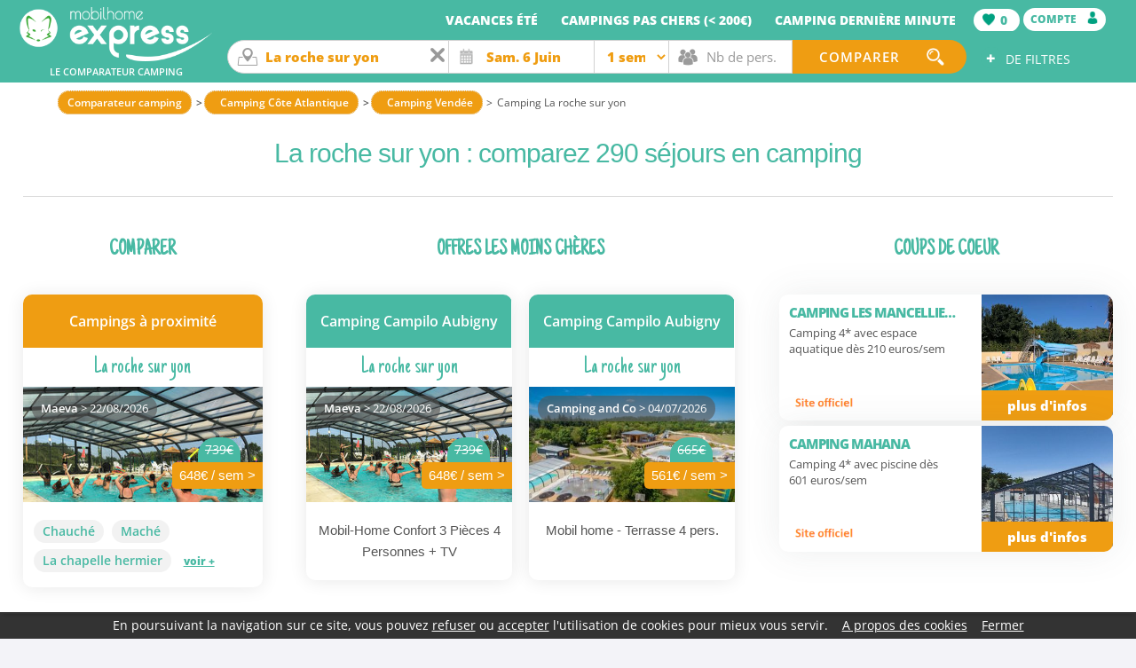

--- FILE ---
content_type: text/html
request_url: https://www.mobilhome-express.fr/vacances-camping/la-roche-sur-yon/1177.html
body_size: 16272
content:
<!DOCTYPE html>
<html xmlns="http://www.w3.org/1999/xhtml" xmlns:fb="http://ogp.me/ns/fb#" lang="fr">
	<head>
		<title>Camping La roche sur yon pas cher > 290  mobil homes dès 250 €</title>
        <meta name="viewport" content="width=device-width, initial-scale=1, maximum-scale=5, minimum-scale=1, user-scalable=yes"/>
        <!--[if IE ]>
		<meta http-equiv="X-UA-Compatible" content="IE=edge,chrome=1">
		<![endif]-->
		<meta name="description" content="Camping La roche sur yon le moins cher : Camping L'ambois (Mouilleron-le-Captif à 3 km) -> 250 € par semaine. Trouvé sur le comparateur camping parmi 290 mobil homes disponibles." />
		<meta http-equiv="content-type" content="text/html;charset=iso-8859-1" />
		<meta name="robots" content="index, follow, noodp" />

		<meta property="og:title" content="Camping La roche sur yon pas cher > 290  mobil homes dès 250 €">
		<meta property="og:description" content="Camping La roche sur yon le moins cher : Camping L'ambois (Mouilleron-le-Captif à 3 km) -> 250 € par semaine. Trouvé sur le comparateur camping parmi 290 mobil homes disponibles.">
		<meta property="og:type" content="website">
		<meta property="og:url" content="https://www.mobilhome-express.fr/vacances-camping/la-roche-sur-yon/1177.html">
		<meta property="og:image" content="https://www.mobilhome-express.fr/charte_8/og.jpg">
		<meta property="og:locale" content="fr_FR">
		
		<link rel="canonical" href="https://www.mobilhome-express.fr/vacances-camping/la-roche-sur-yon/1177.html" />
		<link href="https://www.mobilhome-express.fr/css/normalize.css" rel="stylesheet" type="text/css" media="screen,print"/>
		<link href="https://www.mobilhome-express.fr/css/skeleton.css?v=209" rel="stylesheet" type="text/css" media="screen,print"/>
		<link href="https://www.mobilhome-express.fr/css/style.css?v=211" rel="stylesheet" type="text/css" media="screen,print"/>

        <link rel="preload" href="/css/fonts/memSYaGs126MiZpBA-UvWbX2vVnXBbObj2OVZyOOSr4dVJWUgsgH1x4uaVIGxA.woff2" as="font" type="font/woff2" crossorigin>
        <link rel="preload" href="/css/fonts/memSYaGs126MiZpBA-UvWbX2vVnXBbObj2OVZyOOSr4dVJWUgsgH1x4gaVI.woff2" as="font" type="font/woff2" crossorigin>
        <link rel="preload" href="/css/fonts/memvYaGs126MiZpBA-UvWbX2vVnXBbObj2OVTSGmu1aB.woff2" as="font" type="font/woff2" crossorigin>
        <link rel="preload" href="/css/fonts/memvYaGs126MiZpBA-UvWbX2vVnXBbObj2OVTS-muw.woff2" as="font" type="font/woff2" crossorigin>

		<!-- HTML5 shim and Respond.js IE8 support of HTML5 elements and media queries -->
		<!--[if lt IE 9]>
			<script src="https://www.mobilhome-express.fr/javascripts/html5shiv.js"></script>
			<script src="https://www.mobilhome-express.fr/javascripts/respond.min.js"></script>
		<![endif]-->
		

				</head>
	<body itemscope itemtype="http://schema.org/WebPage" >
			    <script type="text/javascript" src="/javascripts/cookieconsent.js"></script>
			<!-- Google Tag Manager -->
			<noscript><iframe src="//www.googletagmanager.com/ns.html?id=GTM-N47799"
			height="0" width="0" style="display:none;visibility:hidden"></iframe></noscript>
			<script>(function(w,d,s,l,i){w[l]=w[l]||[];w[l].push({'gtm.start':
			new Date().getTime(),event:'gtm.js'});var f=d.getElementsByTagName(s)[0],
			j=d.createElement(s),dl=l!='dataLayer'?'&l='+l:'';j.async=true;j.src=
			'//www.googletagmanager.com/gtm.js?id='+i+dl;f.parentNode.insertBefore(j,f);
			})(window,document,'script','dataLayer','GTM-N47799');</script>
			<!-- End Google Tag Manager -->
					
					
<div id="fond" class="fixNavigation">
    <div class="mot">
		<div class="container-large header">
			<div>
				<div class="row">
					<div id="logo" class="three columns">
                        												<a href="https://www.mobilhome-express.fr/" title="Comparateur Camping"><img src="https://www.mobilhome-express.fr/charte_8/logo.png" alt="Comparateur Camping" /></a>
						<a class="ethique norwd" href="/comparaison-express.html" target="_blank">
							<img src="https://www.mobilhome-express.fr/charte_8/logo_ethique_v2.png" alt="" />
						</a>
						<p>Le comparateur camping</p>

                        					</div>

					<div class="nine columns">
                        
                        <input type="checkbox" class="menu-toggle" id="menu-toggle">
                        <div class="mobile-bar">
                            <label for="menu-toggle" class="menu-icon">
                                <span></span>
                            </label>
                        </div>
                        <div class="row" id="menu">

                            <nav class="primary">
                                <ul class="row">                                                                                                                        <li><a href="https://www.mobilhome-express.fr/camping-vacances-ete/promo-6.html">Vacances été</a></li>
                                                                                            <li ><a href="https://www.mobilhome-express.fr/location-camping-mobil-home-pas-cher/rup-1.html">Campings pas chers (< 200€)</a></li>
                                                                            <li><a href="https://www.mobilhome-express.fr/vacances-camping-derniere-minute.html">Camping dernière minute</a></li>
                                                                                                            <li>
                                        <div class="favoris">
                                            <img src="https://www.mobilhome-express.fr/charte_8/favorite-header.png" alt="" /> <span class="nb">0</span>
                                            <span class="cpt"></span>
                                        </div>
                                    </li>
                                    <li class="boutonsheader">
                                        <div class="btn-moncompte">
                                                                                        <a href="javascript:void(0);" onclick="lancer_compte('');" class="full">Compte <img src="https://www.mobilhome-express.fr/charte_8/compte.png" alt="" /></a>
                                        </div>

                                    </li>
                                    <li id="moncompte">
                                    </li>


                                </ul>                            </nav>

                        </div>


                    </div>
			</div>



	
	<script type="text/javascript">/* <![CDATA[ */var wrd_erreur_date = "Choisir une date"; var wrd_libelle_destination = "Région, station, camping...";/* ]]> */</script>
				
	<div id="moteur" class="moteur moteur_8 row"><!-- debut moteur -->
		
		<div class="">
            		<div class="fond2">
							<form  id="recherche_8" name="recherche_8" onsubmit="return false;" method="get">
									<input type="hidden" name="mode_recherche" value="ajax" />
		<div class="logomoteur">
			<a href="https://www.mobilhome-express.fr/"><img src="https://www.mobilhome-express.fr/charte_8/logo.png" alt="Comparateur Camping" /></a>
            <p>Le comparateur camping</p>
        </div>

		<fieldset>
		<div class="label">
			<input class="rechercheexpress deletable x" value="La roche sur yon"  placeholder="La roche sur yon" type="text" name="rech" id="rech_8" autocomplete="off" />
					</div>	
		<input type="hidden" class="sw_lat" id="sw_lat_8-0" name="sw_lat" value="" />
		<input type="hidden" class="sw_lgt" id="sw_lgt_8-0" name="sw_lgt" value="" />
		<input type="hidden" class="ne_lat" id="ne_lat_8-0" name="ne_lat" value="" />
		<input type="hidden" class="ne_lgt" id="ne_lgt_8-0" name="ne_lgt" value="" />

		<input type="hidden" class="id_reg" id="id_reg_8-0" name="id_reg" value="" />
		<input type="hidden" class="id_ofr_ref" id="id_ofr_ref_8-0" name="id_ofr_ref" value="" />
		<input type="hidden" class="id_dep" id="id_dep_8-0" name="id_dep" value="" />
		<input type="hidden" class="id_sta" id="id_sta_8-0" name="id_sta" value="1177" />
		<input type="hidden" name="id_site_sel" value="0" />
		<input type="hidden" name="id_site_nav" value="8" />
		<input type="hidden" name="id_type_contrat" value="" />
		<input type="hidden" class="maplist" name="maplist" value="list" />
 <div class="label"><!-- debut bloc label -->
<input class="date" readonly id="datepicker" autocomplete="off" name="datevisible" />
<input type="hidden" class="datebis" id="lesdates_8" name="lesdates" value="2026-06-06" />
<script type="text/javascript">
	var wrd_2015_select_date = 'Date de départ';
	var date_fin_saison_datepicker = '2026, 08, 22';
	var date_debut_saison_datepicker = '2026, 01, 18';
</script>
									</div><!-- fin bloc label -->


									<div class="label"><!-- debut bloc label -->

										<select class="duree" id="duree_8" name="id_duree_site">
											<option value="">Durée</option>
																						<option value="6" selected="selected">1 semaine</option>
																						<option value="7">2 semaines</option>
																						<option value="8">week-end</option>
																					</select>
										</div>		
										
									<div class="label"><!-- debut bloc label -->
										<select class="pers" name="nb_max_log">
											<option value="">Nb de pers.</option>
											<option value="1"  >1</option>
											<option value="2"  >2</option>
											<option value="3"  >3</option>
											<option value="4"  >4</option>
											<option value="5"  >5</option>
											<option value="6"  >6</option>
											<option value="7"  >7</option>
											<option value="8"  >8&nbsp;et +</option>
										</select>
									</div><!-- fin bloc label -->	
									<div class="valider">
										<button value="Comparer" type="submit">
																						<span>Comparer</span>
										</button>
									</div>
								<br />
						<div class="label hide filtres first"><!-- debut bloc label -->
							<select id="mscritere_8" class="critere"  multiple="multiple" name="id_cri_ofr[]">
																<option value="137" >Espace aquatique</option>
								<option value="87" >Club enfants</option>
								<option value="86" >Proche de la mer</option>
								<option value="84" >Piscine</option>
								<option value="131" >Animaux acceptés</option>
								<option value="136" >Commerces à proximité</option>
								<option value="129" >Court de tennis</option>
								<option value="88" >Golf</option>
								<option value="103" >Piscine couverte</option>
								<option value="128" >Avec acces handicapés</option>
								<option value="133" >Laverie automatique</option>
								<option value="135" >Lit bébé</option>
								<option value="132" >Location de vélos</option>
								<option value="142" >Ménage inclus</option>
								<option value="134" >Ménage possible</option>
								<option value="130" >Parking</option>
								<option value="85" >Petit prix</option>
								<option value="138" >Restaurant sur place</option>
								<option value="140" >Sauna / Bain à remous</option>
								<option value="139" >Séjour possible en dim./dim.</option>
								<option value="82" >Thalasso</option>
								<option value="141" >Wifi</option>
							</select> 
													</div><!-- fin bloc label -->		
				
						<div class="label hide filtres"><!-- debut bloc label -->
										<select  id="msformule_8" class="formule"  multiple="multiple" name="id_for[]">
																						<option value="159" >1 étoile</option>
											<option value="160" >2 étoiles</option>
											<option value="161" >3 étoiles</option>
											<option value="124" >4 étoiles</option>
											<option value="126" >5 étoiles</option>
											<option value="162" >Non classé</option>
											<option value="259" >Vacaf</option>
										</select> 
										
									</div><!-- fin bloc label -->
						
									

								</fieldset>
<div class="morefiltres">
		<div class="plus">+</div>
		<div class="txt">de filtres</div>
</div>
							</form>


						</div>						</div>
					</div></div>
</div>
    <!-- Mobile Bar & Menu Icon -->

    </div>
    	<div class="container full-width ariane">
		<div class="container medium-width"><div class="row"><ul itemscope itemtype="https://schema.org/BreadcrumbList"><li itemprop="itemListElement" itemscope itemtype="https://schema.org/ListItem"><a href="https://www.mobilhome-express.fr/" itemprop="item"><span itemprop="name">Comparateur camping</span><meta itemprop="position" content="1" /></a></li><li itemprop="itemListElement" itemscope itemtype="https://schema.org/ListItem"><a href="https://www.mobilhome-express.fr/location-camping/cote-atlantique/4.html" itemprop="item"><span itemprop="name">Camping Côte Atlantique</span><meta itemprop="position" content="2" /></a></li><li class="last" itemprop="itemListElement" itemscope itemtype="https://schema.org/ListItem"><a href="https://www.mobilhome-express.fr/camping-mobil-home/vendee/85.html" itemprop="item"><span itemprop="name">Camping Vendée</span><meta itemprop="position" content="3" /></a></li><li itemprop="itemListElement" itemscope itemtype="https://schema.org/ListItem"><span itemprop="name">Camping La roche sur yon</span><meta itemprop="position" content="4" /></li></ul></div></div>	</div>
	



<div class="container-large presentation">
    <div class="container large-width blocres min">
        <h1 class="row decouvrir">
                        La roche sur yon : comparez 290 séjours en camping                                    </h1>
        <div class="row">
                                        <div class="three columns flex">
                <div class="row   ">
                                        <span class="sstitre norwd">Comparer</span>
                                                            <div class="bloc navoffre twelve columns  highlightheader" id="dpr.php:.:id_ofr_mar::4320316:ladate::2026-08-22:duree_ofr_mar_prd::7:ladate_fin::2026-08-29:id_type_log::310895:id_prd::36117">
                        <div>Campings à proximité</div>
                        <div class="liendpr sta">La roche sur yon</div>
                        <div class="liendpr offre imghaut">
                            <img src="https://images.location-vacances-express.com/maeva/4319867_1.jpeg" alt="" />
                                                            <div class="prixbarre">739&euro;</div>
                                                        <div class="prix">648&euro; / sem ></div>
                            <div class="mar">Maeva<span> > 22/08/2026</span></div>
                        </div>
                        <div class="listestations">
                                                                                                                <a href="https://www.mobilhome-express.fr/vacances-camping/chauche/2683.html" class="">Chauché</a>
                                                                                                                <a href="https://www.mobilhome-express.fr/vacances-camping/mache/2517.html" class="">Maché</a>
                                                                                                                <a href="https://www.mobilhome-express.fr/vacances-camping/la-chapelle-hermier/2332.html" class="">La chapelle hermier</a>
                                                                                                                <a href="https://www.mobilhome-express.fr/vacances-camping/saint-julien-des-landes/2543.html" class="hiddenmob hidden">Saint julien des landes</a>
                                                                                                                <a href="https://www.mobilhome-express.fr/vacances-camping/avrille/2550.html" class="hiddenmob hidden">Avrillé</a>
                                                                                                                <a href="https://www.mobilhome-express.fr/vacances-camping/talmont-saint-hilaire/520.html" class="hiddenmob hidden">Talmont saint hilaire</a>
                                                                                                                <a href="https://www.mobilhome-express.fr/vacances-camping/longeville-sur-mer/596.html" class="hiddenmob hidden">Longeville sur mer</a>
                                                                                                                <a href="https://www.mobilhome-express.fr/vacances-camping/saint-vincent-sur-jard/311.html" class="hiddenmob hidden">Saint vincent sur jard</a>
                                                                                                                <a href="https://www.mobilhome-express.fr/vacances-camping/angles/2309.html" class="hiddenmob hidden">Angles</a>
                                                        <span class="pluslarge" onclick="popupLiens($(this))">voir +</span>
                                                        <span class="pluslargemob" onclick="popupLiens($(this))">voir +</span>
                            


                        </div>
                    </div>

                            </div>
            </div>
                                                        <div class="five columns">

                    
                    

                                        <span class="sstitre">Offres les moins chères</span>
                    <div class="row flex slickcdc">
                                                    <div class="bloc navoffre six  columns" id="dpr.php:.:id_ofr_mar::4320316:ladate::2026-08-22:duree_ofr_mar_prd::7:ladate_fin::2026-08-29:id_type_log::310895:id_prd::36117">
                                <div>Camping Campilo Aubigny</div>
                                <div class="liendpr">La roche sur yon</div>
                                <div class="liendpr">
                                    <img src="https://images.location-vacances-express.com/maeva/4319867_1.jpeg" alt="" />
                                                                            <div class="prixbarre">739&euro;</div>
                                                                        <div class="prix">648&euro; / sem ></div>
                                    <div class="mar">Maeva<span> > 22/08/2026</span></div>
                                </div>
                                <div class="log">
                                    Mobil-Home Confort 3 Pièces 4 Personnes + TV
                                </div>
                            </div>

                                                        <div class="bloc navoffre six  columns" id="dpr.php:.:id_ofr_mar::5907863:ladate::2026-07-04:duree_ofr_mar_prd::7:ladate_fin::2026-07-11:id_type_log::271980:id_prd::36075">
                                <div>Camping Campilo Aubigny</div>
                                <div class="liendpr">La roche sur yon</div>
                                <div class="liendpr">
                                    <img src="https://images.location-vacances-express.com/campingetco/5907783_1.jpg" alt="" />
                                                                            <div class="prixbarre">665&euro;</div>
                                                                        <div class="prix">561&euro; / sem ></div>
                                    <div class="mar">Camping and Co<span> > 04/07/2026</span></div>
                                </div>
                                <div class="log">
                                    Mobil home - Terrasse 4 pers.
                                </div>
                            </div>

                                                </div>
                                                                            </div>
                        <div class="four columns cc norwd ">
                <a class="anchor" id="coupdecoeur"></a>
						<div class="coup_coeur" id="cc">																				<span class="sstitre">Coups de coeur</span>
																			
	<!-- ######################################################################## -->
								<div class="coeur  row">
									<div class="descriptif seven columns">
										<div class="titre"><span class="liendpr_vierge" id="dpr.php:.:id_ofr_mar::4759766:ladate:::liensrc::h3">CAMPING LES MANCELLIERES</span></div>	
																					<p>Camping 4* avec espace aquatique dès 210 euros/sem</p>									
																					<div class="bas">
																				<img width="80" height="24" src="https://www.mobilhome-express.fr/images/logo_petit_497.png" alt="Camping 1000" border="0" />																				</div>
									</div>
									<div class="vignette five columns">
										<div class="liendpr_vierge" id="dpr.php:.:id_ofr_mar::4759766:ladate:::liensrc::cv"><img width="300" height="250" class="lazy" data-src="https://www.mobilhome-express.fr/images/coup-de-coeur-7627-1.jpg" alt="" /></div>
										<div class="liendpr_plus_dinfo" id="dpr.php:.:id_ofr_mar::4759766:ladate:::liensrc::pi">plus d'infos</div>
									</div>
								</div>
	<!-- ######################################################################## -->
	<!-- ######################################################################## -->
								<div class="coeur  row">
									<div class="descriptif seven columns">
										<div class="titre"><span class="liendpr_vierge" id="dpr.php:.:id_ofr_mar::7348929:ladate:::liensrc::h3">CAMPING MAHANA</span></div>	
																					<p>Camping 4* avec piscine dès 601 euros/sem</p>									
																					<div class="bas">
																				<img width="80" height="24" src="https://www.mobilhome-express.fr/images/logo_petit_496.png" alt="Camping 500" border="0" />																				</div>
									</div>
									<div class="vignette five columns">
										<div class="liendpr_vierge" id="dpr.php:.:id_ofr_mar::7348929:ladate:::liensrc::cv"><img width="300" height="250" class="lazy" data-src="https://www.mobilhome-express.fr/images/coup-de-coeur-8075-1.jpg" alt="" /></div>
										<div class="liendpr_plus_dinfo" id="dpr.php:.:id_ofr_mar::7348929:ladate:::liensrc::pi">plus d'infos</div>
									</div>
								</div>
	<!-- ######################################################################## -->
														</div>            </div>
                
            
         </div>
    </div>
</div>

<div class="container full-width blocres min">


    <div class="row landing">
	<div class="four columns fleft no" id="gauche">
        
        			
                                    <div id="mapsearch"  class="no">
                    <div class="boxmap"></div>
                </div>
                <div class="boxfloat"></div>

	</div>
    	<div class="eight columns fright" id="resultats">
                
	






<a class="anchor" id="introresultats"></a>
<div class="row introresultats">
	<div class="six columns left">
		Résultats > <span itemprop="offerCount">13</span> séjours en camping le 06/06/2026	</div>
	<div class="six columns right">
		<div class="share">
			Partager <img alt="Partager" src="/charte_8/social/share.png" />
		</div>
		Prix TTC par semaine (Frais de dossier inclus) <img alt="Info" src="https://www.mobilhome-express.fr/charte_8/info.png" title="Séjours trouvés auprès de 721 sites indépendants de notre comparateur, référencés à titre payant et actualisés quotidiennement." class="bulleinfo" />
	</div>
</div>
	<!-- ######################################################################## -->

<div id="listeresultats">
    								<div class="row lignemoteur" id="row_4273031" data-id_site="8" data-lat="46.623517" data-nb_max_log="6" data-lgt="-1.454537" data-idmrkr="0" data-showmrkr="1" data-err="0" data-id_ofr_ref="87396" data-cpa="1">
															<div class="three columns photo">
						<img class="lazy liendpr" id="dpr.php:.:id_ofr_mar::4273031:ladate::2026-06-06:duree_ofr_mar_prd::7:ladate_fin::2026-06-13:id_type_log::271978:id_prd::36071:id_ville_onu_depart::0:liensrc::lienphoto" width="380" height="260"  data-src="https://images.mobilhome-express.fr/380x260/4272750_1.jpg" alt="">													<div class="bulleinfo">
								Le moins cher								<img src="https://www.mobilhome-express.fr/charte_8/moins-cher.png" alt="" />
							</div>
							
												<div class="onglets">
							<img title="Photos" class="lien p bubble" id="p:4273031:8:87396" src="https://www.mobilhome-express.fr/charte_8/photo-w.png" alt="" />
							<img title="Description" class="lien i bubble" id="i:4273031:8:87396" src="https://www.mobilhome-express.fr/charte_8/info-w.png" alt="" />
							<img title="Ajouter aux favoris" class="favorite bubble" id="4273031|36071|0|8|8" src="https://www.mobilhome-express.fr/charte_8/favorite.png" alt="" />
						</div>
											</div>
					<div class="five columns">
														<h2><a class="ofr_ref" href="https://www.mobilhome-express.fr/camping-la-roche-sur-yon-camping-campilo-aubigny-la-roche-sur-yon/camping-87396.html" target="_blank" id="dpr.php:.:id_ofr_mar::4273031:ladate::2026-06-06:duree_ofr_mar_prd::7:ladate_fin::2026-06-13:id_type_log::271978:id_prd::36071:id_ville_onu_depart::0:liensrc::ofr_ref">Camping Campilo Aubigny <span>&#9733;&#9733;&#9733; </span></a></h2>
							
														
																	<br><a class="reg" href="https://www.mobilhome-express.fr/location-camping/cote-atlantique/4.html" title="Côte Atlantique" target="_blank">Côte Atlantique</a>
								

															 <a class="sta" href="https://www.mobilhome-express.fr/vacances-camping/la-roche-sur-yon/1177.html" target="_blank" title="La roche sur yon">- La roche sur yon</a>
							<br /><span class="ofr_mar">			
			Mobil home - Terrasse 5 pers.			</span>
												
							<br />
<div class="plus">
					
								<span>
																<img title="Camping à petit prix" class="lazy" height="128" width="128" data-src="/images/bandeau-filtre-85.png" />
																
								</span>
																<span>
																<img title="Connexion wifi" class="lazy" height="128" width="128" data-src="/images/bandeau-filtre-141.png" />
																
								</span>
																<span>
																<img title="Animaux domestiques admis" class="lazy" height="128" width="128" data-src="/images/bandeau-filtre-131.png" />
																
								</span>
																<span>
																<img title="Piscine" class="lazy" height="128" width="128" data-src="/images/bandeau-filtre-84.png" />
																
								</span>
																<span>
																<img title="Lave-linges disponibles" class="lazy" height="128" width="128" data-src="/images/bandeau-filtre-133.png" />
																
								</span>
								
	
</div>

						</div>
<div class="prixdroite two columns remise" >
												<span class="liendpr remise" id="dpr.php:.:id_ofr_mar::4273031:ladate::2026-06-06:duree_ofr_mar_prd::7:ladate_fin::2026-06-13:id_type_log::271978:id_prd::36071:id_ville_onu_depart::0:liensrc::lienpromo">- 18 %</span>
						
						<span class="prixbarre">322&nbsp;&euro;</span>
						
												<span class="tarif avecremise"><span itemprop="lowPrice">264</span>&nbsp;<span itemprop="priceCurrency">&euro;</span></span>
											<img src="https://www.mobilhome-express.fr/images/logo_petit_480.png" alt="Camping and Co" border="0" id="dpr.php:.:id_ofr_mar::4273031:ladate::2026-06-06:duree_ofr_mar_prd::7:ladate_fin::2026-06-13:id_type_log::271978:id_prd::36071:id_ville_onu_depart::0:liensrc::logo_mar" class="liendpr" />										</div>
					<div class="two columns droite dpr">
                        																		<div class="valider"><b><span class="liendpr" id="dpr.php:.:id_ofr_mar::4273031:ladate::2026-06-06:duree_ofr_mar_prd::7:ladate_fin::2026-06-13:id_type_log::271978:id_prd::36071:id_ville_onu_depart::0:liensrc::lienbouton">+ d'infos ></span></b></div>
																			<div class="notation">
								<div>5.5</div>
								<span>21 avis sur 3 sites</span>
							</div>
											</div>
			</div>
								<div class="row lignemoteur" id="row_5907864" data-id_site="8" data-lat="46.623517" data-nb_max_log="4" data-lgt="-1.454537" data-idmrkr="0" data-showmrkr="0" data-err="0" data-id_ofr_ref="87396" data-cpa="1">
															<div class="three columns photo">
						<img class="lazy liendpr" id="dpr.php:.:id_ofr_mar::5907864:ladate::2026-06-06:duree_ofr_mar_prd::7:ladate_fin::2026-06-13:id_type_log::271980:id_prd::36071:id_ville_onu_depart::0:liensrc::lienphoto" width="380" height="260"  data-src="https://images.mobilhome-express.fr/380x260/5907788_1.jpg" alt="">							
												<div class="onglets">
							<img title="Photos" class="lien p bubble" id="p:5907864:8:87396" src="https://www.mobilhome-express.fr/charte_8/photo-w.png" alt="" />
							<img title="Description" class="lien i bubble" id="i:5907864:8:87396" src="https://www.mobilhome-express.fr/charte_8/info-w.png" alt="" />
							<img title="Ajouter aux favoris" class="favorite bubble" id="5907864|36071|0|8|8" src="https://www.mobilhome-express.fr/charte_8/favorite.png" alt="" />
						</div>
											</div>
					<div class="five columns">
																					<h2><span class="ofr_ref liendpr" id="dpr.php:.:id_ofr_mar::5907864:ladate::2026-06-06:duree_ofr_mar_prd::7:ladate_fin::2026-06-13:id_type_log::271980:id_prd::36071:id_ville_onu_depart::0:liensrc::lienpart">Camping Campilo Aubigny <span>&#9733;&#9733;&#9733; </span></span></h2>
																									
																	<br><a class="reg" href="https://www.mobilhome-express.fr/location-camping/cote-atlantique/4.html" title="Côte Atlantique" target="_blank">Côte Atlantique</a>
								

															 <a class="sta" href="https://www.mobilhome-express.fr/vacances-camping/la-roche-sur-yon/1177.html" target="_blank" title="La roche sur yon">- La roche sur yon</a>
							<br /><span class="ofr_mar">			
			Mobil home - Terrasse 4 pers.			</span>
												
							<br />
<div class="plus">
					
								<span>
																<img title="Camping à petit prix" class="lazy" height="128" width="128" data-src="/images/bandeau-filtre-85.png" />
																
								</span>
																<span>
																<img title="Connexion wifi" class="lazy" height="128" width="128" data-src="/images/bandeau-filtre-141.png" />
																
								</span>
																<span>
																<img title="Animaux domestiques admis" class="lazy" height="128" width="128" data-src="/images/bandeau-filtre-131.png" />
																
								</span>
																<span>
																<img title="Piscine" class="lazy" height="128" width="128" data-src="/images/bandeau-filtre-84.png" />
																
								</span>
																<span>
																<img title="Lave-linges disponibles" class="lazy" height="128" width="128" data-src="/images/bandeau-filtre-133.png" />
																
								</span>
								
	
</div>

						</div>
<div class="prixdroite two columns remise" >
												<span class="liendpr remise" id="dpr.php:.:id_ofr_mar::5907864:ladate::2026-06-06:duree_ofr_mar_prd::7:ladate_fin::2026-06-13:id_type_log::271980:id_prd::36071:id_ville_onu_depart::0:liensrc::lienpromo">- 14 %</span>
						
						<span class="prixbarre">306&nbsp;&euro;</span>
						
												<span class="tarif avecremise">264&nbsp;&euro;</span>
											<img src="https://www.mobilhome-express.fr/images/logo_petit_480.png" alt="Camping and Co" border="0" id="dpr.php:.:id_ofr_mar::5907864:ladate::2026-06-06:duree_ofr_mar_prd::7:ladate_fin::2026-06-13:id_type_log::271980:id_prd::36071:id_ville_onu_depart::0:liensrc::logo_mar" class="liendpr" />										</div>
					<div class="two columns droite dpr">
                        																		<div class="valider"><b><span class="liendpr" id="dpr.php:.:id_ofr_mar::5907864:ladate::2026-06-06:duree_ofr_mar_prd::7:ladate_fin::2026-06-13:id_type_log::271980:id_prd::36071:id_ville_onu_depart::0:liensrc::lienbouton">+ d'infos ></span></b></div>
																			<div class="notation">
								<div>5.5</div>
								<span>21 avis sur 3 sites</span>
							</div>
											</div>
			</div>
                    <div class="texte">
                        <div id="more">

                            <h3>Vacances en camping à La roche sur yon</h3>

                            <h2>Fait-il bon vivre &agrave; la Roche-sur-Yon ?</h2><br />
Passer ses vacances &agrave; la Roche-sur-Yon revient &agrave; s&rsquo;offrir <a href="https://www.mobilhome-express.fr/camping-mobil-home/vendee/85.html">un s&eacute;jour paisible dans le Vend&eacute;e.</a> Son charme simple et ses animations en font la destination id&eacute;ale pour s&rsquo;amuser et se ressourcer, loin des grandes villes touristiques et tr&egrave;s fr&eacute;quent&eacute;es. Elle se trouve d&rsquo;ailleurs &agrave; la 39&egrave;me place dans le classement de l&rsquo;association Villes et Villages o&ugrave; il fait bon vivre. <br /><br />
<h2>Pourquoi choisir la Roche-sur-Yon ?</h2><br />
Napol&eacute;on voulait une nouvelle ville o&ugrave; les habitants pourront se sentir en paix. Il a b&acirc;ti un endroit symbole de la pacification et de la r&eacute;conciliation. Y s&eacute;journer vous assure donc des journ&eacute;es rythm&eacute;es par des festivit&eacute;s et de la bonne humeur. Situ&eacute;e par ailleurs <a href="/vacances-camping/nantes/2472.html">non loin de Nantes et La Rochelle,</a> cette destination b&eacute;n&eacute;ficie d&rsquo;un emplacement id&eacute;al pour d&eacute;couvrir diff&eacute;rents sites vend&eacute;ens rien qu&rsquo;en r&eacute;servant une location temporaire &agrave; la Roche-sur-Yon. <br /><br />
<h2>O&ugrave; manger &agrave; la Roche-sur-Yon ?</h2><br />
Pour vos d&eacute;jeuners et d&icirc;ners &agrave; la Roche-sur-Yon, vous pourrez notamment rejoindre le Sale Gosse. Situ&eacute; &agrave; deux pas des Halles, ce petit bistrot moderne vous propose une cuisine du march&eacute;. Le P&rsquo;tit Marais vous accueille &eacute;galement au c&oelig;ur du quartier des Halles. Les cuisines faites maisons servies par l&rsquo;&eacute;tablissement sont &agrave; d&eacute;guster sur la terrasse ou dans la salle principale. Si vous logez non loin de la Place NAPOLEON, rendez-vous plut&ocirc;t au restaurant Le Karo pour d&eacute;guster une cuisine alliant modernit&eacute; et tradition. Outre ces adresses, vous avez le choix entre les P&rsquo;tits Ventres de Terre, l&rsquo;Olivier, l&rsquo;Atable ou encore le Crystalin.<br /><br />
<h2>Les campings int&eacute;ressants &agrave; la Roche-sur-Yon</h2><br />
Que vous souhaitiez loger non loin de l&rsquo;Haras de la Vend&eacute;e ou le Potager extraordinaire, vous trouverez toujours &agrave; la Roche-sur-Yon un tarif camping vend&eacute;e adapt&eacute; &agrave; vos besoins. Vous pourrez <a href="/camping-clairvaux-camping-le-moulin-clairvaux/camping-74814.html">notamment choisir le Camping le Moulin De Rambourg ou le Camping l&rsquo;Ambois.</a> Le camping le Moulin De Rembourg et Yelloh Village constituent &eacute;galement un excellent choix. <br /><br />
<h2>Quelques id&eacute;es d&rsquo;activit&eacute; &agrave; faire &agrave; la Roche-sur-Yon</h2><br />
-Faire du shopping dans ces grands centres commerciaux<br /><br />L&rsquo;un des plus grands atouts de la Roche-sur-Yon reste certainement ses nombreux commerces ind&eacute;pendants. En traversant la rue semi-pi&eacute;tonne Cl&eacute;menceau, vous d&eacute;ambulerez le long d&rsquo;une all&eacute;e de boutiques o&ugrave; vous trouverez diff&eacute;rents articles. Le quartier des Halles vous r&eacute;serve &eacute;galement quelques surprises. Si vous &ecirc;tes &agrave; la recherche de produits locaux de qualit&eacute;, cette partie de la ville est &agrave; ne surtout pas manquer. Il s&rsquo;agit du plus grand march&eacute; de produits frais de Vend&eacute;e. Pour profiter d&rsquo;un large choix dans vos achats, rien ne vaut les deux grands centres commerciaux situ&eacute;s &agrave; l&rsquo;entr&eacute;e de la Roche sur Yon.<br /><br />-D&eacute;couvrir les &eacute;v&egrave;nements culturels et sportifs qui font la renomm&eacute;e de la ville<br /><br />Un s&eacute;jour en camping &agrave; la Roche-sur-Yon rime &eacute;galement avec programmation riche et vari&eacute;e. Toutes les g&eacute;n&eacute;rations y trouveront leur bonheur entre la Folle journ&eacute;e, le Festival Colors, le Festival R.Pop et le Festival International du Film. A cela s&rsquo;ajoutent les &eacute;quipements de th&eacute;&acirc;tres et d&rsquo;animations dont le Grand&rsquo;R et la sc&egrave;ne de musique o&ugrave; vous pourrez d&eacute;couvrir des festivit&eacute;s en tout genre.<br><br>Choisissez votre camping &agrave; La roche sur yon parmi 290 s&eacute;jours en mobil home &agrave; La roche sur yon propos&eacute;s par les sites suivants : Camping-and-co et les plus grands sp&eacute;cialistes des vacances en camping.                        </div>
                                                        <div class="row listestations nm">
                                    <span class="titre">Thématiques associées : </span>
                                                                                <a href="https://www.mobilhome-express.fr/location-sejour/camping-en-vendee-avec-piscine-/547.html">Camping en Vendée avec piscine </a>
                                                                            </div>
                                                    </div>

												<div class="row lignemoteur" id="row_4389574" data-id_site="8" data-lat="46.623517" data-nb_max_log="6" data-lgt="-1.454537" data-idmrkr="0" data-showmrkr="0" data-err="0" data-id_ofr_ref="87396" data-cpa="1">
															<div class="three columns photo">
						<img class="lazy liendpr" id="dpr.php:.:id_ofr_mar::4389574:ladate::2026-06-06:duree_ofr_mar_prd::7:ladate_fin::2026-06-13:id_type_log::271978:id_prd::36071:id_ville_onu_depart::0:liensrc::lienphoto" width="380" height="260"  data-src="https://images.mobilhome-express.fr/380x260/4389232_1.jpg" alt="">							
												<div class="onglets">
							<img title="Photos" class="lien p bubble" id="p:4389574:8:87396" src="https://www.mobilhome-express.fr/charte_8/photo-w.png" alt="" />
							<img title="Description" class="lien i bubble" id="i:4389574:8:87396" src="https://www.mobilhome-express.fr/charte_8/info-w.png" alt="" />
							<img title="Ajouter aux favoris" class="favorite bubble" id="4389574|36071|0|8|8" src="https://www.mobilhome-express.fr/charte_8/favorite.png" alt="" />
						</div>
											</div>
					<div class="five columns">
																					<h2><span class="ofr_ref liendpr" id="dpr.php:.:id_ofr_mar::4389574:ladate::2026-06-06:duree_ofr_mar_prd::7:ladate_fin::2026-06-13:id_type_log::271978:id_prd::36071:id_ville_onu_depart::0:liensrc::lienpart">Camping Campilo Aubigny <span>&#9733;&#9733;&#9733; </span></span></h2>
																									
																	<br><a class="reg" href="https://www.mobilhome-express.fr/location-camping/cote-atlantique/4.html" title="Côte Atlantique" target="_blank">Côte Atlantique</a>
								

															 <a class="sta" href="https://www.mobilhome-express.fr/vacances-camping/la-roche-sur-yon/1177.html" target="_blank" title="La roche sur yon">- La roche sur yon</a>
							<br /><span class="ofr_mar">			
			Mobil home - Terrasse 6 pers.			</span>
												
							<br />
<div class="plus">
					
								<span>
																<img title="Camping à petit prix" class="lazy" height="128" width="128" data-src="/images/bandeau-filtre-85.png" />
																
								</span>
																<span>
																<img title="Connexion wifi" class="lazy" height="128" width="128" data-src="/images/bandeau-filtre-141.png" />
																
								</span>
																<span>
																<img title="Animaux domestiques admis" class="lazy" height="128" width="128" data-src="/images/bandeau-filtre-131.png" />
																
								</span>
																<span>
																<img title="Piscine" class="lazy" height="128" width="128" data-src="/images/bandeau-filtre-84.png" />
																
								</span>
																<span>
																<img title="Lave-linges disponibles" class="lazy" height="128" width="128" data-src="/images/bandeau-filtre-133.png" />
																
								</span>
								
	
</div>

						</div>
<div class="prixdroite two columns remise" >
												<span class="liendpr remise" id="dpr.php:.:id_ofr_mar::4389574:ladate::2026-06-06:duree_ofr_mar_prd::7:ladate_fin::2026-06-13:id_type_log::271978:id_prd::36071:id_ville_onu_depart::0:liensrc::lienpromo">- 22 %</span>
						
						<span class="prixbarre">352&nbsp;&euro;</span>
						
												<span class="tarif avecremise">273&nbsp;&euro;</span>
											<img src="https://www.mobilhome-express.fr/images/logo_petit_480.png" alt="Camping and Co" border="0" id="dpr.php:.:id_ofr_mar::4389574:ladate::2026-06-06:duree_ofr_mar_prd::7:ladate_fin::2026-06-13:id_type_log::271978:id_prd::36071:id_ville_onu_depart::0:liensrc::logo_mar" class="liendpr" />										</div>
					<div class="two columns droite dpr">
                        																		<div class="valider"><b><span class="liendpr" id="dpr.php:.:id_ofr_mar::4389574:ladate::2026-06-06:duree_ofr_mar_prd::7:ladate_fin::2026-06-13:id_type_log::271978:id_prd::36071:id_ville_onu_depart::0:liensrc::lienbouton">+ d'infos ></span></b></div>
																			<div class="notation">
								<div>5.5</div>
								<span>21 avis sur 3 sites</span>
							</div>
											</div>
			</div>
								<div class="row lignemoteur" id="row_3773575" data-id_site="8" data-lat="46.623517" data-nb_max_log="3" data-lgt="-1.454537" data-idmrkr="0" data-showmrkr="0" data-err="0" data-id_ofr_ref="87396" data-cpa="1">
															<div class="three columns photo">
						<img class="lazy liendpr" id="dpr.php:.:id_ofr_mar::3773575:ladate::2026-06-06:duree_ofr_mar_prd::7:ladate_fin::2026-06-13:id_type_log::327400:id_prd::36071:id_ville_onu_depart::0:liensrc::lienphoto" width="380" height="260"  data-src="https://images.mobilhome-express.fr/380x260/3773238_1.jpg" alt="">							
												<div class="onglets">
							<img title="Photos" class="lien p bubble" id="p:3773575:8:87396" src="https://www.mobilhome-express.fr/charte_8/photo-w.png" alt="" />
							<img title="Description" class="lien i bubble" id="i:3773575:8:87396" src="https://www.mobilhome-express.fr/charte_8/info-w.png" alt="" />
							<img title="Ajouter aux favoris" class="favorite bubble" id="3773575|36071|0|8|8" src="https://www.mobilhome-express.fr/charte_8/favorite.png" alt="" />
						</div>
											</div>
					<div class="five columns">
																					<h2><span class="ofr_ref liendpr" id="dpr.php:.:id_ofr_mar::3773575:ladate::2026-06-06:duree_ofr_mar_prd::7:ladate_fin::2026-06-13:id_type_log::327400:id_prd::36071:id_ville_onu_depart::0:liensrc::lienpart">Camping Campilo Aubigny <span>&#9733;&#9733;&#9733; </span></span></h2>
																									
																	<br><a class="reg" href="https://www.mobilhome-express.fr/location-camping/cote-atlantique/4.html" title="Côte Atlantique" target="_blank">Côte Atlantique</a>
								

															 <a class="sta" href="https://www.mobilhome-express.fr/vacances-camping/la-roche-sur-yon/1177.html" target="_blank" title="La roche sur yon">- La roche sur yon</a>
							<br /><span class="ofr_mar">			
			Mobil home - Terrasse 2 pers.			</span>
												
							<br />
<div class="plus">
					
								<span>
																<img title="Camping à petit prix" class="lazy" height="128" width="128" data-src="/images/bandeau-filtre-85.png" />
																
								</span>
																<span>
																<img title="Connexion wifi" class="lazy" height="128" width="128" data-src="/images/bandeau-filtre-141.png" />
																
								</span>
																<span>
																<img title="Animaux domestiques admis" class="lazy" height="128" width="128" data-src="/images/bandeau-filtre-131.png" />
																
								</span>
																<span>
																<img title="Piscine" class="lazy" height="128" width="128" data-src="/images/bandeau-filtre-84.png" />
																
								</span>
																<span>
																<img title="Lave-linges disponibles" class="lazy" height="128" width="128" data-src="/images/bandeau-filtre-133.png" />
																
								</span>
								
	
</div>

						</div>
<div class="prixdroite two columns" >
												<span class="tarif">279&nbsp;&euro;</span>
											<img src="https://www.mobilhome-express.fr/images/logo_petit_480.png" alt="Camping and Co" border="0" id="dpr.php:.:id_ofr_mar::3773575:ladate::2026-06-06:duree_ofr_mar_prd::7:ladate_fin::2026-06-13:id_type_log::327400:id_prd::36071:id_ville_onu_depart::0:liensrc::logo_mar" class="liendpr" />										</div>
					<div class="two columns droite dpr">
                        																		<div class="valider"><b><span class="liendpr" id="dpr.php:.:id_ofr_mar::3773575:ladate::2026-06-06:duree_ofr_mar_prd::7:ladate_fin::2026-06-13:id_type_log::327400:id_prd::36071:id_ville_onu_depart::0:liensrc::lienbouton">+ d'infos ></span></b></div>
																			<div class="notation">
								<div>5.5</div>
								<span>21 avis sur 3 sites</span>
							</div>
											</div>
			</div>
								<div class="row lignemoteur" id="row_4494336" data-id_site="8" data-lat="46.623517" data-nb_max_log="7" data-lgt="-1.454537" data-idmrkr="0" data-showmrkr="0" data-err="0" data-id_ofr_ref="87396" data-cpa="1">
															<div class="three columns photo">
						<img class="lazy liendpr" id="dpr.php:.:id_ofr_mar::4494336:ladate::2026-06-06:duree_ofr_mar_prd::7:ladate_fin::2026-06-13:id_type_log::310896:id_prd::36071:id_ville_onu_depart::0:liensrc::lienphoto" width="380" height="260"  data-src="https://images.mobilhome-express.fr/380x260/4494001_1.jpg" alt="">							
												<div class="onglets">
							<img title="Photos" class="lien p bubble" id="p:4494336:8:87396" src="https://www.mobilhome-express.fr/charte_8/photo-w.png" alt="" />
							<img title="Description" class="lien i bubble" id="i:4494336:8:87396" src="https://www.mobilhome-express.fr/charte_8/info-w.png" alt="" />
							<img title="Ajouter aux favoris" class="favorite bubble" id="4494336|36071|0|8|8" src="https://www.mobilhome-express.fr/charte_8/favorite.png" alt="" />
						</div>
											</div>
					<div class="five columns">
																					<h2><span class="ofr_ref liendpr" id="dpr.php:.:id_ofr_mar::4494336:ladate::2026-06-06:duree_ofr_mar_prd::7:ladate_fin::2026-06-13:id_type_log::310896:id_prd::36071:id_ville_onu_depart::0:liensrc::lienpart">Camping Campilo Aubigny <span>&#9733;&#9733;&#9733; </span></span></h2>
																									
																	<br><a class="reg" href="https://www.mobilhome-express.fr/location-camping/cote-atlantique/4.html" title="Côte Atlantique" target="_blank">Côte Atlantique</a>
								

															 <a class="sta" href="https://www.mobilhome-express.fr/vacances-camping/la-roche-sur-yon/1177.html" target="_blank" title="La roche sur yon">- La roche sur yon</a>
							<br /><span class="ofr_mar">			
			Mobil home - Terrasse 7 pers.			</span>
												
							<br />
<div class="plus">
					
								<span>
																<img title="Camping à petit prix" class="lazy" height="128" width="128" data-src="/images/bandeau-filtre-85.png" />
																
								</span>
																<span>
																<img title="Connexion wifi" class="lazy" height="128" width="128" data-src="/images/bandeau-filtre-141.png" />
																
								</span>
																<span>
																<img title="Animaux domestiques admis" class="lazy" height="128" width="128" data-src="/images/bandeau-filtre-131.png" />
																
								</span>
																<span>
																<img title="Piscine" class="lazy" height="128" width="128" data-src="/images/bandeau-filtre-84.png" />
																
								</span>
																<span>
																<img title="Lave-linges disponibles" class="lazy" height="128" width="128" data-src="/images/bandeau-filtre-133.png" />
																
								</span>
								
	
</div>

						</div>
<div class="prixdroite two columns remise" >
												<span class="liendpr remise" id="dpr.php:.:id_ofr_mar::4494336:ladate::2026-06-06:duree_ofr_mar_prd::7:ladate_fin::2026-06-13:id_type_log::310896:id_prd::36071:id_ville_onu_depart::0:liensrc::lienpromo">- 46 %</span>
						
						<span class="prixbarre">541&nbsp;&euro;</span>
						
												<span class="tarif avecremise">293&nbsp;&euro;</span>
											<img src="https://www.mobilhome-express.fr/images/logo_petit_480.png" alt="Camping and Co" border="0" id="dpr.php:.:id_ofr_mar::4494336:ladate::2026-06-06:duree_ofr_mar_prd::7:ladate_fin::2026-06-13:id_type_log::310896:id_prd::36071:id_ville_onu_depart::0:liensrc::logo_mar" class="liendpr" />										</div>
					<div class="two columns droite dpr">
                        																		<div class="valider"><b><span class="liendpr" id="dpr.php:.:id_ofr_mar::4494336:ladate::2026-06-06:duree_ofr_mar_prd::7:ladate_fin::2026-06-13:id_type_log::310896:id_prd::36071:id_ville_onu_depart::0:liensrc::lienbouton">+ d'infos ></span></b></div>
																			<div class="notation">
								<div>5.5</div>
								<span>21 avis sur 3 sites</span>
							</div>
											</div>
			</div>
								<div class="row lignemoteur" id="row_4320317" data-id_site="8" data-lat="46.623517" data-nb_max_log="5" data-lgt="-1.454537" data-idmrkr="0" data-showmrkr="0" data-err="0" data-id_ofr_ref="87396" data-cpa="0">
															<div class="three columns photo">
						<img class="lazy liendpr" id="dpr.php:.:id_ofr_mar::4320317:ladate::2026-06-06:duree_ofr_mar_prd::7:ladate_fin::2026-06-13:id_type_log::310895:id_prd::36071:id_ville_onu_depart::0:liensrc::lienphoto" width="380" height="260"  data-src="https://images.mobilhome-express.fr/380x260/4319878_1.jpeg" alt="">							
												<div class="onglets">
							<img title="Photos" class="lien p bubble" id="p:4320317:8:87396" src="https://www.mobilhome-express.fr/charte_8/photo-w.png" alt="" />
							<img title="Description" class="lien i bubble" id="i:4320317:8:87396" src="https://www.mobilhome-express.fr/charte_8/info-w.png" alt="" />
							<img title="Ajouter aux favoris" class="favorite bubble" id="4320317|36071|0|8|8" src="https://www.mobilhome-express.fr/charte_8/favorite.png" alt="" />
						</div>
											</div>
					<div class="five columns">
																					<h2><span class="ofr_ref liendpr" id="dpr.php:.:id_ofr_mar::4320317:ladate::2026-06-06:duree_ofr_mar_prd::7:ladate_fin::2026-06-13:id_type_log::310895:id_prd::36071:id_ville_onu_depart::0:liensrc::lienpart">Camping Campilo Aubigny <span>&#9733;&#9733;&#9733; </span></span></h2>
																									
																	<br><a class="reg" href="https://www.mobilhome-express.fr/location-camping/cote-atlantique/4.html" title="Côte Atlantique" target="_blank">Côte Atlantique</a>
								

															 <a class="sta" href="https://www.mobilhome-express.fr/vacances-camping/la-roche-sur-yon/1177.html" target="_blank" title="La roche sur yon">- La roche sur yon</a>
							<br /><span class="ofr_mar">			
			Mobil-Home Confort 3 Pièces 4 Personnes + TV			</span>
												
							<br />
<div class="plus">
					
								<span>
																<img title="Camping à petit prix" class="lazy" height="128" width="128" data-src="/images/bandeau-filtre-85.png" />
																
								</span>
																<span>
																<img title="Connexion wifi" class="lazy" height="128" width="128" data-src="/images/bandeau-filtre-141.png" />
																
								</span>
																<span>
																<img title="Animaux domestiques admis" class="lazy" height="128" width="128" data-src="/images/bandeau-filtre-131.png" />
																
								</span>
																<span>
																<img title="Piscine" class="lazy" height="128" width="128" data-src="/images/bandeau-filtre-84.png" />
																
								</span>
																<span>
																<img title="Lave-linges disponibles" class="lazy" height="128" width="128" data-src="/images/bandeau-filtre-133.png" />
																
								</span>
								
	
</div>

						</div>
<div class="prixdroite two columns remise" >
												<span class="liendpr remise" id="dpr.php:.:id_ofr_mar::4320317:ladate::2026-06-06:duree_ofr_mar_prd::7:ladate_fin::2026-06-13:id_type_log::310895:id_prd::36071:id_ville_onu_depart::0:liensrc::lienpromo">- 31 %</span>
						
						<span class="prixbarre">450&nbsp;&euro;</span>
						
												<span class="tarif avecremise">312&nbsp;&euro;</span>
											<img src="https://www.mobilhome-express.fr/images/logo_petit_483.png" alt="Maeva" border="0" id="dpr.php:.:id_ofr_mar::4320317:ladate::2026-06-06:duree_ofr_mar_prd::7:ladate_fin::2026-06-13:id_type_log::310895:id_prd::36071:id_ville_onu_depart::0:liensrc::logo_mar" class="liendpr" />										</div>
					<div class="two columns droite dpr">
                        																		<div class="valider"><b><span class="liendpr" id="dpr.php:.:id_ofr_mar::4320317:ladate::2026-06-06:duree_ofr_mar_prd::7:ladate_fin::2026-06-13:id_type_log::310895:id_prd::36071:id_ville_onu_depart::0:liensrc::lienbouton">+ d'infos ></span></b></div>
																			<div class="notation">
								<div>5.5</div>
								<span>21 avis sur 3 sites</span>
							</div>
											</div>
			</div>
								<div class="row lignemoteur" id="row_4320316" data-id_site="8" data-lat="46.623517" data-nb_max_log="5" data-lgt="-1.454537" data-idmrkr="0" data-showmrkr="0" data-err="0" data-id_ofr_ref="87396" data-cpa="0">
															<div class="three columns photo">
						<img class="lazy liendpr" id="dpr.php:.:id_ofr_mar::4320316:ladate::2026-06-06:duree_ofr_mar_prd::7:ladate_fin::2026-06-13:id_type_log::310895:id_prd::36071:id_ville_onu_depart::0:liensrc::lienphoto" width="380" height="260"  data-src="https://images.mobilhome-express.fr/380x260/4319867_1.jpeg" alt="">							
												<div class="onglets">
							<img title="Photos" class="lien p bubble" id="p:4320316:8:87396" src="https://www.mobilhome-express.fr/charte_8/photo-w.png" alt="" />
							<img title="Description" class="lien i bubble" id="i:4320316:8:87396" src="https://www.mobilhome-express.fr/charte_8/info-w.png" alt="" />
							<img title="Ajouter aux favoris" class="favorite bubble" id="4320316|36071|0|8|8" src="https://www.mobilhome-express.fr/charte_8/favorite.png" alt="" />
						</div>
											</div>
					<div class="five columns">
																					<h2><span class="ofr_ref liendpr" id="dpr.php:.:id_ofr_mar::4320316:ladate::2026-06-06:duree_ofr_mar_prd::7:ladate_fin::2026-06-13:id_type_log::310895:id_prd::36071:id_ville_onu_depart::0:liensrc::lienpart">Camping Campilo Aubigny <span>&#9733;&#9733;&#9733; </span></span></h2>
																									
																	<br><a class="reg" href="https://www.mobilhome-express.fr/location-camping/cote-atlantique/4.html" title="Côte Atlantique" target="_blank">Côte Atlantique</a>
								

															 <a class="sta" href="https://www.mobilhome-express.fr/vacances-camping/la-roche-sur-yon/1177.html" target="_blank" title="La roche sur yon">- La roche sur yon</a>
							<br /><span class="ofr_mar">			
			Mobil-Home Confort 3 Pièces 4 Personnes + TV			</span>
												
							<br />
<div class="plus">
					
								<span>
																<img title="Camping à petit prix" class="lazy" height="128" width="128" data-src="/images/bandeau-filtre-85.png" />
																
								</span>
																<span>
																<img title="Connexion wifi" class="lazy" height="128" width="128" data-src="/images/bandeau-filtre-141.png" />
																
								</span>
																<span>
																<img title="Animaux domestiques admis" class="lazy" height="128" width="128" data-src="/images/bandeau-filtre-131.png" />
																
								</span>
																<span>
																<img title="Piscine" class="lazy" height="128" width="128" data-src="/images/bandeau-filtre-84.png" />
																
								</span>
																<span>
																<img title="Lave-linges disponibles" class="lazy" height="128" width="128" data-src="/images/bandeau-filtre-133.png" />
																
								</span>
								
	
</div>

						</div>
<div class="prixdroite two columns remise" >
												<span class="liendpr remise" id="dpr.php:.:id_ofr_mar::4320316:ladate::2026-06-06:duree_ofr_mar_prd::7:ladate_fin::2026-06-13:id_type_log::310895:id_prd::36071:id_ville_onu_depart::0:liensrc::lienpromo">- 31 %</span>
						
						<span class="prixbarre">462&nbsp;&euro;</span>
						
												<span class="tarif avecremise">320&nbsp;&euro;</span>
											<img src="https://www.mobilhome-express.fr/images/logo_petit_412.png" alt="Maeva" border="0" id="dpr.php:.:id_ofr_mar::4320316:ladate::2026-06-06:duree_ofr_mar_prd::7:ladate_fin::2026-06-13:id_type_log::310895:id_prd::36071:id_ville_onu_depart::0:liensrc::logo_mar" class="liendpr" />										</div>
					<div class="two columns droite dpr">
                        																		<div class="valider"><b><span class="liendpr" id="dpr.php:.:id_ofr_mar::4320316:ladate::2026-06-06:duree_ofr_mar_prd::7:ladate_fin::2026-06-13:id_type_log::310895:id_prd::36071:id_ville_onu_depart::0:liensrc::lienbouton">+ d'infos ></span></b></div>
																			<div class="notation">
								<div>5.5</div>
								<span>21 avis sur 3 sites</span>
							</div>
											</div>
			</div>
								<div class="row lignemoteur" id="row_3773574" data-id_site="8" data-lat="46.623517" data-nb_max_log="7" data-lgt="-1.454537" data-idmrkr="0" data-showmrkr="0" data-err="0" data-id_ofr_ref="87396" data-cpa="1">
															<div class="three columns photo">
						<img class="lazy liendpr" id="dpr.php:.:id_ofr_mar::3773574:ladate::2026-06-07:duree_ofr_mar_prd::7:ladate_fin::2026-06-14:id_type_log::310896:id_prd::36471:id_ville_onu_depart::0:liensrc::lienphoto" width="380" height="260"  data-src="https://images.mobilhome-express.fr/380x260/3773237_1.jpg" alt="">							
												<div class="onglets">
							<img title="Photos" class="lien p bubble" id="p:3773574:8:87396" src="https://www.mobilhome-express.fr/charte_8/photo-w.png" alt="" />
							<img title="Description" class="lien i bubble" id="i:3773574:8:87396" src="https://www.mobilhome-express.fr/charte_8/info-w.png" alt="" />
							<img title="Ajouter aux favoris" class="favorite bubble" id="3773574|36471|0|8|8" src="https://www.mobilhome-express.fr/charte_8/favorite.png" alt="" />
						</div>
											</div>
					<div class="five columns">
																					<h2><span class="ofr_ref liendpr" id="dpr.php:.:id_ofr_mar::3773574:ladate::2026-06-07:duree_ofr_mar_prd::7:ladate_fin::2026-06-14:id_type_log::310896:id_prd::36471:id_ville_onu_depart::0:liensrc::lienpart">Camping Campilo Aubigny <span>&#9733;&#9733;&#9733; </span></span></h2>
																									
																	<br><a class="reg" href="https://www.mobilhome-express.fr/location-camping/cote-atlantique/4.html" title="Côte Atlantique" target="_blank">Côte Atlantique</a>
								

															 <a class="sta" href="https://www.mobilhome-express.fr/vacances-camping/la-roche-sur-yon/1177.html" target="_blank" title="La roche sur yon">- La roche sur yon</a>
							<br /><span class="ofr_mar">			
			Mobil home - Terrasse 6 pers.			</span>
												
							<br />
<div class="plus">
					
								<span>
																<img title="Camping à petit prix" class="lazy" height="128" width="128" data-src="/images/bandeau-filtre-85.png" />
																
								</span>
																<span>
																<img title="Connexion wifi" class="lazy" height="128" width="128" data-src="/images/bandeau-filtre-141.png" />
																
								</span>
																<span>
																<img title="Animaux domestiques admis" class="lazy" height="128" width="128" data-src="/images/bandeau-filtre-131.png" />
																
								</span>
																<span>
																<img title="Piscine" class="lazy" height="128" width="128" data-src="/images/bandeau-filtre-84.png" />
																
								</span>
																<span>
																<img title="Lave-linges disponibles" class="lazy" height="128" width="128" data-src="/images/bandeau-filtre-133.png" />
																
								</span>
								
	
</div>

						</div>
<div class="prixdroite two columns" >
												<span class="tarif">330&nbsp;&euro;</span>
											<img src="https://www.mobilhome-express.fr/images/logo_petit_480.png" alt="Camping and Co" border="0" id="dpr.php:.:id_ofr_mar::3773574:ladate::2026-06-07:duree_ofr_mar_prd::7:ladate_fin::2026-06-14:id_type_log::310896:id_prd::36471:id_ville_onu_depart::0:liensrc::logo_mar" class="liendpr" />										</div>
					<div class="two columns droite dpr">
                        																		<div class="valider"><b><span class="liendpr" id="dpr.php:.:id_ofr_mar::3773574:ladate::2026-06-07:duree_ofr_mar_prd::7:ladate_fin::2026-06-14:id_type_log::310896:id_prd::36471:id_ville_onu_depart::0:liensrc::lienbouton">+ d'infos ></span></b></div>
																			<div class="notation">
								<div>5.5</div>
								<span>21 avis sur 3 sites</span>
							</div>
											</div>
			</div>
								<div class="row lignemoteur" id="row_3832964" data-id_site="8" data-lat="46.623517" data-nb_max_log="5" data-lgt="-1.454537" data-idmrkr="0" data-showmrkr="0" data-err="0" data-id_ofr_ref="87396" data-cpa="1">
															<div class="three columns photo">
						<img class="lazy liendpr" id="dpr.php:.:id_ofr_mar::3832964:ladate::2026-06-07:duree_ofr_mar_prd::7:ladate_fin::2026-06-14:id_type_log::310895:id_prd::36471:id_ville_onu_depart::0:liensrc::lienphoto" width="380" height="260"  data-src="https://images.mobilhome-express.fr/380x260/3832559_1.jpg" alt="">							
												<div class="onglets">
							<img title="Photos" class="lien p bubble" id="p:3832964:8:87396" src="https://www.mobilhome-express.fr/charte_8/photo-w.png" alt="" />
							<img title="Description" class="lien i bubble" id="i:3832964:8:87396" src="https://www.mobilhome-express.fr/charte_8/info-w.png" alt="" />
							<img title="Ajouter aux favoris" class="favorite bubble" id="3832964|36471|0|8|8" src="https://www.mobilhome-express.fr/charte_8/favorite.png" alt="" />
						</div>
											</div>
					<div class="five columns">
																					<h2><span class="ofr_ref liendpr" id="dpr.php:.:id_ofr_mar::3832964:ladate::2026-06-07:duree_ofr_mar_prd::7:ladate_fin::2026-06-14:id_type_log::310895:id_prd::36471:id_ville_onu_depart::0:liensrc::lienpart">Camping Campilo Aubigny <span>&#9733;&#9733;&#9733; </span></span></h2>
																									
																	<br><a class="reg" href="https://www.mobilhome-express.fr/location-camping/cote-atlantique/4.html" title="Côte Atlantique" target="_blank">Côte Atlantique</a>
								

															 <a class="sta" href="https://www.mobilhome-express.fr/vacances-camping/la-roche-sur-yon/1177.html" target="_blank" title="La roche sur yon">- La roche sur yon</a>
							<br /><span class="ofr_mar">			
			Mobil home - Terrasse 4 pers.			</span>
												
							<br />
<div class="plus">
					
								<span>
																<img title="Camping à petit prix" class="lazy" height="128" width="128" data-src="/images/bandeau-filtre-85.png" />
																
								</span>
																<span>
																<img title="Connexion wifi" class="lazy" height="128" width="128" data-src="/images/bandeau-filtre-141.png" />
																
								</span>
																<span>
																<img title="Animaux domestiques admis" class="lazy" height="128" width="128" data-src="/images/bandeau-filtre-131.png" />
																
								</span>
																<span>
																<img title="Piscine" class="lazy" height="128" width="128" data-src="/images/bandeau-filtre-84.png" />
																
								</span>
																<span>
																<img title="Lave-linges disponibles" class="lazy" height="128" width="128" data-src="/images/bandeau-filtre-133.png" />
																
								</span>
								
	
</div>

						</div>
<div class="prixdroite two columns" >
												<span class="tarif">330&nbsp;&euro;</span>
											<img src="https://www.mobilhome-express.fr/images/logo_petit_480.png" alt="Camping and Co" border="0" id="dpr.php:.:id_ofr_mar::3832964:ladate::2026-06-07:duree_ofr_mar_prd::7:ladate_fin::2026-06-14:id_type_log::310895:id_prd::36471:id_ville_onu_depart::0:liensrc::logo_mar" class="liendpr" />										</div>
					<div class="two columns droite dpr">
                        																		<div class="valider"><b><span class="liendpr" id="dpr.php:.:id_ofr_mar::3832964:ladate::2026-06-07:duree_ofr_mar_prd::7:ladate_fin::2026-06-14:id_type_log::310895:id_prd::36471:id_ville_onu_depart::0:liensrc::lienbouton">+ d'infos ></span></b></div>
																			<div class="notation">
								<div>5.5</div>
								<span>21 avis sur 3 sites</span>
							</div>
											</div>
			</div>
								<div class="row lignemoteur" id="row_4320314" data-id_site="8" data-lat="46.623517" data-nb_max_log="8" data-lgt="-1.454537" data-idmrkr="0" data-showmrkr="0" data-err="0" data-id_ofr_ref="87396" data-cpa="0">
															<div class="three columns photo">
						<img class="lazy liendpr" id="dpr.php:.:id_ofr_mar::4320314:ladate::2026-06-06:duree_ofr_mar_prd::7:ladate_fin::2026-06-13:id_type_log::271979:id_prd::36071:id_ville_onu_depart::0:liensrc::lienphoto" width="380" height="260"  data-src="https://images.mobilhome-express.fr/380x260/4319868_1.jpeg" alt="">							
												<div class="onglets">
							<img title="Photos" class="lien p bubble" id="p:4320314:8:87396" src="https://www.mobilhome-express.fr/charte_8/photo-w.png" alt="" />
							<img title="Description" class="lien i bubble" id="i:4320314:8:87396" src="https://www.mobilhome-express.fr/charte_8/info-w.png" alt="" />
							<img title="Ajouter aux favoris" class="favorite bubble" id="4320314|36071|0|8|8" src="https://www.mobilhome-express.fr/charte_8/favorite.png" alt="" />
						</div>
											</div>
					<div class="five columns">
																					<h2><span class="ofr_ref liendpr" id="dpr.php:.:id_ofr_mar::4320314:ladate::2026-06-06:duree_ofr_mar_prd::7:ladate_fin::2026-06-13:id_type_log::271979:id_prd::36071:id_ville_onu_depart::0:liensrc::lienpart">Camping Campilo Aubigny <span>&#9733;&#9733;&#9733; </span></span></h2>
																									
																	<br><a class="reg" href="https://www.mobilhome-express.fr/location-camping/cote-atlantique/4.html" title="Côte Atlantique" target="_blank">Côte Atlantique</a>
								

															 <a class="sta" href="https://www.mobilhome-express.fr/vacances-camping/la-roche-sur-yon/1177.html" target="_blank" title="La roche sur yon">- La roche sur yon</a>
							<br /><span class="ofr_mar">			
			Mobil-Home Confort 4 Pièces 6 Personnes + TV			</span>
												
							<br />
<div class="plus">
					
								<span>
																<img title="Camping à petit prix" class="lazy" height="128" width="128" data-src="/images/bandeau-filtre-85.png" />
																
								</span>
																<span>
																<img title="Connexion wifi" class="lazy" height="128" width="128" data-src="/images/bandeau-filtre-141.png" />
																
								</span>
																<span>
																<img title="Animaux domestiques admis" class="lazy" height="128" width="128" data-src="/images/bandeau-filtre-131.png" />
																
								</span>
																<span>
																<img title="Piscine" class="lazy" height="128" width="128" data-src="/images/bandeau-filtre-84.png" />
																
								</span>
																<span>
																<img title="Lave-linges disponibles" class="lazy" height="128" width="128" data-src="/images/bandeau-filtre-133.png" />
																
								</span>
								
	
</div>

						</div>
<div class="prixdroite two columns remise" >
												<span class="liendpr remise" id="dpr.php:.:id_ofr_mar::4320314:ladate::2026-06-06:duree_ofr_mar_prd::7:ladate_fin::2026-06-13:id_type_log::271979:id_prd::36071:id_ville_onu_depart::0:liensrc::lienpromo">- 31 %</span>
						
						<span class="prixbarre">482&nbsp;&euro;</span>
						
												<span class="tarif avecremise">333&nbsp;&euro;</span>
											<img src="https://www.mobilhome-express.fr/images/logo_petit_412.png" alt="Maeva" border="0" id="dpr.php:.:id_ofr_mar::4320314:ladate::2026-06-06:duree_ofr_mar_prd::7:ladate_fin::2026-06-13:id_type_log::271979:id_prd::36071:id_ville_onu_depart::0:liensrc::logo_mar" class="liendpr" />										</div>
					<div class="two columns droite dpr">
                        																		<div class="valider"><b><span class="liendpr" id="dpr.php:.:id_ofr_mar::4320314:ladate::2026-06-06:duree_ofr_mar_prd::7:ladate_fin::2026-06-13:id_type_log::271979:id_prd::36071:id_ville_onu_depart::0:liensrc::lienbouton">+ d'infos ></span></b></div>
																			<div class="notation">
								<div>5.5</div>
								<span>21 avis sur 3 sites</span>
							</div>
											</div>
			</div>
								<div class="row lignemoteur" id="row_4547745" data-id_site="8" data-lat="46.623517" data-nb_max_log="6" data-lgt="-1.454537" data-idmrkr="0" data-showmrkr="0" data-err="0" data-id_ofr_ref="87396" data-cpa="0">
															<div class="three columns photo">
						<img class="lazy liendpr" id="dpr.php:.:id_ofr_mar::4547745:ladate::2026-06-06:duree_ofr_mar_prd::7:ladate_fin::2026-06-13:id_type_log::271978:id_prd::36071:id_ville_onu_depart::0:liensrc::lienphoto" width="380" height="260"  data-src="https://images.mobilhome-express.fr/380x260/4547131_1.jpg" alt="">							
												<div class="onglets">
							<img title="Photos" class="lien p bubble" id="p:4547745:8:87396" src="https://www.mobilhome-express.fr/charte_8/photo-w.png" alt="" />
							<img title="Description" class="lien i bubble" id="i:4547745:8:87396" src="https://www.mobilhome-express.fr/charte_8/info-w.png" alt="" />
							<img title="Ajouter aux favoris" class="favorite bubble" id="4547745|36071|0|8|8" src="https://www.mobilhome-express.fr/charte_8/favorite.png" alt="" />
						</div>
											</div>
					<div class="five columns">
																					<h2><span class="ofr_ref liendpr" id="dpr.php:.:id_ofr_mar::4547745:ladate::2026-06-06:duree_ofr_mar_prd::7:ladate_fin::2026-06-13:id_type_log::271978:id_prd::36071:id_ville_onu_depart::0:liensrc::lienpart">Camping Campilo Aubigny <span>&#9733;&#9733;&#9733; </span></span></h2>
																									
																	<br><a class="reg" href="https://www.mobilhome-express.fr/location-camping/cote-atlantique/4.html" title="Côte Atlantique" target="_blank">Côte Atlantique</a>
								

															 <a class="sta" href="https://www.mobilhome-express.fr/vacances-camping/la-roche-sur-yon/1177.html" target="_blank" title="La roche sur yon">- La roche sur yon</a>
							<br /><span class="ofr_mar">			
			Cottage - Terrasse 6 pers.			</span>
												
							<br />
<div class="plus">
					
								<span>
																<img title="Camping à petit prix" class="lazy" height="128" width="128" data-src="/images/bandeau-filtre-85.png" />
																
								</span>
																<span>
																<img title="Connexion wifi" class="lazy" height="128" width="128" data-src="/images/bandeau-filtre-141.png" />
																
								</span>
																<span>
																<img title="Animaux domestiques admis" class="lazy" height="128" width="128" data-src="/images/bandeau-filtre-131.png" />
																
								</span>
																<span>
																<img title="Piscine" class="lazy" height="128" width="128" data-src="/images/bandeau-filtre-84.png" />
																
								</span>
																<span>
																<img title="Lave-linges disponibles" class="lazy" height="128" width="128" data-src="/images/bandeau-filtre-133.png" />
																
								</span>
								
	
</div>

						</div>
<div class="prixdroite two columns" >
												<span class="tarif">554&nbsp;&euro;</span>
											<img src="https://www.mobilhome-express.fr/images/logo_petit_357.png" alt="Camping and Co" border="0" id="dpr.php:.:id_ofr_mar::4547745:ladate::2026-06-06:duree_ofr_mar_prd::7:ladate_fin::2026-06-13:id_type_log::271978:id_prd::36071:id_ville_onu_depart::0:liensrc::logo_mar" class="liendpr" />										</div>
					<div class="two columns droite dpr">
                        																		<div class="valider"><b><span class="liendpr" id="dpr.php:.:id_ofr_mar::4547745:ladate::2026-06-06:duree_ofr_mar_prd::7:ladate_fin::2026-06-13:id_type_log::271978:id_prd::36071:id_ville_onu_depart::0:liensrc::lienbouton">+ d'infos ></span></b></div>
																			<div class="notation">
								<div>5.5</div>
								<span>21 avis sur 3 sites</span>
							</div>
											</div>
			</div>
								<div class="row lignemoteur" id="row_4547747" data-id_site="8" data-lat="46.623517" data-nb_max_log="8" data-lgt="-1.454537" data-idmrkr="0" data-showmrkr="0" data-err="0" data-id_ofr_ref="87396" data-cpa="0">
															<div class="three columns photo">
						<img class="lazy liendpr" id="dpr.php:.:id_ofr_mar::4547747:ladate::2026-06-06:duree_ofr_mar_prd::7:ladate_fin::2026-06-13:id_type_log::271979:id_prd::36071:id_ville_onu_depart::0:liensrc::lienphoto" width="380" height="260"  data-src="https://images.mobilhome-express.fr/380x260/4547133_1.jpg" alt="">							
												<div class="onglets">
							<img title="Photos" class="lien p bubble" id="p:4547747:8:87396" src="https://www.mobilhome-express.fr/charte_8/photo-w.png" alt="" />
							<img title="Description" class="lien i bubble" id="i:4547747:8:87396" src="https://www.mobilhome-express.fr/charte_8/info-w.png" alt="" />
							<img title="Ajouter aux favoris" class="favorite bubble" id="4547747|36071|0|8|8" src="https://www.mobilhome-express.fr/charte_8/favorite.png" alt="" />
						</div>
											</div>
					<div class="five columns">
																					<h2><span class="ofr_ref liendpr" id="dpr.php:.:id_ofr_mar::4547747:ladate::2026-06-06:duree_ofr_mar_prd::7:ladate_fin::2026-06-13:id_type_log::271979:id_prd::36071:id_ville_onu_depart::0:liensrc::lienpart">Camping Campilo Aubigny <span>&#9733;&#9733;&#9733; </span></span></h2>
																									
																	<br><a class="reg" href="https://www.mobilhome-express.fr/location-camping/cote-atlantique/4.html" title="Côte Atlantique" target="_blank">Côte Atlantique</a>
								

															 <a class="sta" href="https://www.mobilhome-express.fr/vacances-camping/la-roche-sur-yon/1177.html" target="_blank" title="La roche sur yon">- La roche sur yon</a>
							<br /><span class="ofr_mar">			
			Cottage - Terrasse 8 pers.			</span>
												
							<br />
<div class="plus">
					
								<span>
																<img title="Camping à petit prix" class="lazy" height="128" width="128" data-src="/images/bandeau-filtre-85.png" />
																
								</span>
																<span>
																<img title="Connexion wifi" class="lazy" height="128" width="128" data-src="/images/bandeau-filtre-141.png" />
																
								</span>
																<span>
																<img title="Animaux domestiques admis" class="lazy" height="128" width="128" data-src="/images/bandeau-filtre-131.png" />
																
								</span>
																<span>
																<img title="Piscine" class="lazy" height="128" width="128" data-src="/images/bandeau-filtre-84.png" />
																
								</span>
																<span>
																<img title="Lave-linges disponibles" class="lazy" height="128" width="128" data-src="/images/bandeau-filtre-133.png" />
																
								</span>
								
	
</div>

						</div>
<div class="prixdroite two columns" >
												<span class="tarif">554&nbsp;&euro;</span>
											<img src="https://www.mobilhome-express.fr/images/logo_petit_357.png" alt="Camping and Co" border="0" id="dpr.php:.:id_ofr_mar::4547747:ladate::2026-06-06:duree_ofr_mar_prd::7:ladate_fin::2026-06-13:id_type_log::271979:id_prd::36071:id_ville_onu_depart::0:liensrc::logo_mar" class="liendpr" />										</div>
					<div class="two columns droite dpr">
                        																		<div class="valider"><b><span class="liendpr" id="dpr.php:.:id_ofr_mar::4547747:ladate::2026-06-06:duree_ofr_mar_prd::7:ladate_fin::2026-06-13:id_type_log::271979:id_prd::36071:id_ville_onu_depart::0:liensrc::lienbouton">+ d'infos ></span></b></div>
																			<div class="notation">
								<div>5.5</div>
								<span>21 avis sur 3 sites</span>
							</div>
											</div>
			</div>
								<div class="row lignemoteur" id="row_6570200" data-id_site="8" data-lat="46.623517" data-nb_max_log="4" data-lgt="-1.454537" data-idmrkr="0" data-showmrkr="0" data-err="0" data-id_ofr_ref="87396" data-cpa="0">
															<div class="three columns photo">
						<img class="lazy liendpr" id="dpr.php:.:id_ofr_mar::6570200:ladate::2026-06-06:duree_ofr_mar_prd::7:ladate_fin::2026-06-13:id_type_log::271980:id_prd::36071:id_ville_onu_depart::0:liensrc::lienphoto" width="380" height="260"  data-src="https://images.mobilhome-express.fr/380x260/6569983_1.jpg" alt="">							
												<div class="onglets">
							<img title="Photos" class="lien p bubble" id="p:6570200:8:87396" src="https://www.mobilhome-express.fr/charte_8/photo-w.png" alt="" />
							<img title="Description" class="lien i bubble" id="i:6570200:8:87396" src="https://www.mobilhome-express.fr/charte_8/info-w.png" alt="" />
							<img title="Ajouter aux favoris" class="favorite bubble" id="6570200|36071|0|8|8" src="https://www.mobilhome-express.fr/charte_8/favorite.png" alt="" />
						</div>
											</div>
					<div class="five columns">
																					<h2><span class="ofr_ref liendpr" id="dpr.php:.:id_ofr_mar::6570200:ladate::2026-06-06:duree_ofr_mar_prd::7:ladate_fin::2026-06-13:id_type_log::271980:id_prd::36071:id_ville_onu_depart::0:liensrc::lienpart">Camping Campilo Aubigny <span>&#9733;&#9733;&#9733; </span></span></h2>
																									
																	<br><a class="reg" href="https://www.mobilhome-express.fr/location-camping/cote-atlantique/4.html" title="Côte Atlantique" target="_blank">Côte Atlantique</a>
								

															 <a class="sta" href="https://www.mobilhome-express.fr/vacances-camping/la-roche-sur-yon/1177.html" target="_blank" title="La roche sur yon">- La roche sur yon</a>
							<br /><span class="ofr_mar">			
			Mobil home + SPA - Terrasse 4 pers.			</span>
												
							<br />
<div class="plus">
					
								<span>
																<img title="Camping à petit prix" class="lazy" height="128" width="128" data-src="/images/bandeau-filtre-85.png" />
																
								</span>
																<span>
																<img title="Connexion wifi" class="lazy" height="128" width="128" data-src="/images/bandeau-filtre-141.png" />
																
								</span>
																<span>
																<img title="Animaux domestiques admis" class="lazy" height="128" width="128" data-src="/images/bandeau-filtre-131.png" />
																
								</span>
																<span>
																<img title="Piscine" class="lazy" height="128" width="128" data-src="/images/bandeau-filtre-84.png" />
																
								</span>
																<span>
																<img title="Lave-linges disponibles" class="lazy" height="128" width="128" data-src="/images/bandeau-filtre-133.png" />
																
								</span>
								
	
</div>

						</div>
<div class="prixdroite two columns" >
												<span class="tarif"><span itemprop="highPrice">700</span>&nbsp;&euro;</span>
											<img src="https://www.mobilhome-express.fr/images/logo_petit_357.png" alt="Camping and Co" border="0" id="dpr.php:.:id_ofr_mar::6570200:ladate::2026-06-06:duree_ofr_mar_prd::7:ladate_fin::2026-06-13:id_type_log::271980:id_prd::36071:id_ville_onu_depart::0:liensrc::logo_mar" class="liendpr" />										</div>
					<div class="two columns droite dpr">
                        																		<div class="valider"><b><span class="liendpr" id="dpr.php:.:id_ofr_mar::6570200:ladate::2026-06-06:duree_ofr_mar_prd::7:ladate_fin::2026-06-13:id_type_log::271980:id_prd::36071:id_ville_onu_depart::0:liensrc::lienbouton">+ d'infos ></span></b></div>
																			<div class="notation">
								<div>5.5</div>
								<span>21 avis sur 3 sites</span>
							</div>
											</div>
			</div>

</div>
					
<!-- ###################################################################################################### -->
					

	
			

<div class="row newsletter_resultats fixe">
	<img src="https://www.mobilhome-express.fr/charte_8/newsletter_logo_promo.png" alt="" class="img_promo">	
		<div class="accroche">Alertes bons plans</div>  
					<div class="texte">Recevez nos promotions et offres exclusives</div>
				<form class="form" onsubmit="inscription_newsletter('#mailresultats','.newsletter_resultats .form'); dataLayer.push({'event': 'InscriptionNewsletter','eventCategory': 'InscriptionNewsletter','eventAction': 'InscriptionNewsletterBandeauBas','eventLabel': '','eventValue': 0}); return false;">
				<input type="text" id="mailresultats"  placeholder="Votre Email" onfocus="javascript:if (this.value == 'Votre Email'){this.value='';}" onblur="javascript:if (this.value == ''){this.value = 'Votre Email';}" class="input">
				<input type="submit" value="Je m'inscris" class="submit">
			</form> 
					<div class="close"><a href="javascript:void(0);" onclick="sessionStorage.setItem('hide_news_footer','1');$('.fixe').hide();">x</a></div>
		</div>		
						
		<div class="dynamo">
		<div>Recherches associ&eacute;es : </div>
					<a href="https://www.mobilhome-express.fr/camping/vacaf/259.html">Camping Vacaf</a>
						<a href="https://www.mobilhome-express.fr/location-sejour/camping-18-juillet-2026/256.html">Camping 18 juillet 2026</a>
						<a href="https://www.mobilhome-express.fr/camping-pas-cher-cote-atlantique/promo-1.html">Camping Cote Atlantique pas cher</a>
						<a href="https://www.mobilhome-express.fr/camping-pas-cher-languedoc-roussillon/promo-18.html">Camping Languedoc-Roussillon pas cher</a>
						<a href="https://www.mobilhome-express.fr/location-sejour/vacances-en-camping-ete-2026/230.html">Vacances en camping été 2026</a>
						<a href="https://www.mobilhome-express.fr/location-sejour/camping-lac-de-sainte-croix/421.html">Campings Lac de Sainte-Croix</a>
						<a href="https://www.mobilhome-express.fr/location-camping/bretagne/3.html">Camping Bretagne pas cher</a>
						<a href="https://www.mobilhome-express.fr/camping-pas-cher-nord-picardie/promo-20.html">Camping Nord / Picardie pas cher</a>
						<a href="https://www.mobilhome-express.fr/location-sejour/camping-derniere-minute-juillet/275.html">Camping dernière minute juillet</a>
						<a href="https://www.mobilhome-express.fr/location-sejour/camping-8-aout-2026/260.html">Camping 8 août 2026</a>
					</div>
	<div class="row nobg">
	<div class="cRetour">Retour haut&nbsp;&nbsp;</div>
</div>
<script type="text/javascript">
var wrd_min_max_offre = "Veuillez sélectionner de 2 à 4 offres";
</script>
<!-- ###################################################################################################### -->

				<!-- fin fond liste -->
		<script type="text/javascript">
			var id_sta_gtm = '1177';
			var liste_id_sta_gtm = '1177';
		</script>
		

        
        
        

        </div>
    </div>
    </div>
    
<div id="afterresultats" class="reset">
    <div class="container-large highbox">
<div class="container medium-width">

<span class="titrelarge "><span>Top avis campings La roche sur yon</span></span>
<div class="row nobg slick"  data-slick='{"slidesToShow": 4, "slidesToScroll": 4}'>
			<div class="three columns mag-container">
			<div class="top">
				#1			</div>
            			<h2><a class="mag-item" href="https://www.mobilhome-express.fr/camping-la-roche-sur-yon-camping-campilo-aubigny-la-roche-sur-yon/camping-87396.html">
				Camping Campilo Aubigny<span>La roche sur yon</span>
			</a></h2>

			<a href="https://www.mobilhome-express.fr/camping-la-roche-sur-yon-camping-campilo-aubigny-la-roche-sur-yon/camping-87396.html">
				<img width="380" height="260" class="lazy" data-src="https://images.mobilhome-express.fr/380x260/camping-campilo-aubigny-4374386_1.jpg" alt="Camping Campilo Aubigny<span>La roche sur yon</span>" title="Camping Campilo Aubigny<span>La roche sur yon</span>" />
				<span class="note">5.5				</span>			</a>
		</div>
			<div class="three columns mag-container">
			<div class="top">
				#2			</div>
            			<h2><a class="mag-item" href="https://www.mobilhome-express.fr/camping-la-roche-sur-yon-camping-parc-de-la-croix-des-fontenelles-la-roche-sur-yon/camping-105384.html">
				Camping Parc De La Croix Des Fontenelles<span>La roche sur yon</span>
			</a></h2>

			<a href="https://www.mobilhome-express.fr/camping-la-roche-sur-yon-camping-parc-de-la-croix-des-fontenelles-la-roche-sur-yon/camping-105384.html">
				<img width="380" height="260" class="lazy" data-src="https://images.mobilhome-express.fr/defaut.jpg" alt="Camping Parc De La Croix Des Fontenelles<span>La roche sur yon</span>" title="Camping Parc De La Croix Des Fontenelles<span>La roche sur yon</span>" />
							</a>
		</div>
			<div class="three columns mag-container">
			<div class="top">
				#3			</div>
            			<h2><a class="mag-item" href="https://www.mobilhome-express.fr/camping-la-roche-sur-yon-camping-l-ambois-mouilleron-le-captif-a-3-km-la-roche-sur-yon/camping-109762.html">
				Camping L'ambois (Mouilleron-le-Captif à 3 km)<span>La roche sur yon</span>
			</a></h2>

			<a href="https://www.mobilhome-express.fr/camping-la-roche-sur-yon-camping-l-ambois-mouilleron-le-captif-a-3-km-la-roche-sur-yon/camping-109762.html">
				<img width="380" height="260" class="lazy" data-src="https://images.mobilhome-express.fr/380x260/camping-l-ambois-mouilleron-le-captif-a-3-km-3913339_1.jpg" alt="Camping L'ambois (Mouilleron-le-Captif à 3 km)<span>La roche sur yon</span>" title="Camping L'ambois (Mouilleron-le-Captif à 3 km)<span>La roche sur yon</span>" />
							</a>
		</div>
			<div class="three columns mag-container">
			<div class="top">
				#4			</div>
            			<h2><a class="mag-item" href="https://www.mobilhome-express.fr/camping-la-roche-sur-yon-camping-le-moulin-de-rambourg-nesmy-a-7-km-la-roche-sur-yon/camping-116032.html">
				Camping Le Moulin De Rambourg (Nesmy à 7 km)<span>La roche sur yon</span>
			</a></h2>

			<a href="https://www.mobilhome-express.fr/camping-la-roche-sur-yon-camping-le-moulin-de-rambourg-nesmy-a-7-km-la-roche-sur-yon/camping-116032.html">
				<img width="380" height="260" class="lazy" data-src="https://images.mobilhome-express.fr/380x260/camping-le-moulin-de-rambourg-nesmy-a-7-km-7375431_1.jpg" alt="Camping Le Moulin De Rambourg (Nesmy à 7 km)<span>La roche sur yon</span>" title="Camping Le Moulin De Rambourg (Nesmy à 7 km)<span>La roche sur yon</span>" />
							</a>
		</div>
			<div class="three columns mag-container">
			<div class="top">
				#5			</div>
            			<h2><a class="mag-item" href="https://www.mobilhome-express.fr/camping-la-roche-sur-yon-camping-la-venise-du-bocage-nesmy-a-7-km-la-roche-sur-yon/camping-116034.html">
				Camping La Venise Du Bocage (Nesmy à 7 km)<span>La roche sur yon</span>
			</a></h2>

			<a href="https://www.mobilhome-express.fr/camping-la-roche-sur-yon-camping-la-venise-du-bocage-nesmy-a-7-km-la-roche-sur-yon/camping-116034.html">
				<img width="380" height="260" class="lazy" data-src="https://images.mobilhome-express.fr/380x260/camping-la-venise-du-bocage-nesmy-a-7-km-3804921_1.jpg" alt="Camping La Venise Du Bocage (Nesmy à 7 km)<span>La roche sur yon</span>" title="Camping La Venise Du Bocage (Nesmy à 7 km)<span>La roche sur yon</span>" />
							</a>
		</div>
			<div class="three columns mag-container">
			<div class="top">
				#6			</div>
            			<h2><a class="mag-item" href="https://www.mobilhome-express.fr/camping-la-roche-sur-yon-camping-le-logis-de-l-aubonniere-chaille-sous-les-ormeaux-a-15km-la-roche-sur-yon/camping-116704.html">
				Camping Le Logis De L'aubonniere (Chaillé-sous-les-Ormeaux à 15km)<span>La roche sur yon</span>
			</a></h2>

			<a href="https://www.mobilhome-express.fr/camping-la-roche-sur-yon-camping-le-logis-de-l-aubonniere-chaille-sous-les-ormeaux-a-15km-la-roche-sur-yon/camping-116704.html">
				<img width="380" height="260" class="lazy" data-src="https://images.mobilhome-express.fr/defaut.jpg" alt="Camping Le Logis De L'aubonniere (Chaillé-sous-les-Ormeaux à 15km)<span>La roche sur yon</span>" title="Camping Le Logis De L'aubonniere (Chaillé-sous-les-Ormeaux à 15km)<span>La roche sur yon</span>" />
							</a>
		</div>
	</div>
</div>
</div>

<div class="container medium-width">


				<span class="titrelarge">Activités et commerces à La roche sur yon</span>
		<div class="blocactivites">
		<div class="row">
				
			<div class="one-half column wp">
				<div class="row wp">

				<table class="activites">
									<tr>
						<td colspan="2" class="titre">
							<b>Restaurant</b>
						</td>
						<td align="right" class="titre">
													</td>
					</tr>
													<tr>
									<td><img src="/charte_8/check.png" alt="" /></td>
									<td>Le Brin d'appétit</td>
									<td align="right">300m du centre</td>
								</tr>
															<tr>
									<td><img src="/charte_8/check.png" alt="" /></td>
									<td>Le Sultan</td>
									<td align="right">300m du centre</td>
								</tr>
															<tr>
									<td><img src="/charte_8/check.png" alt="" /></td>
									<td>Rest'o le 31</td>
									<td align="right">300m du centre</td>
								</tr>
															<tr>
									<td><img src="/charte_8/check.png" alt="" /></td>
									<td>Le Jap'Yonnais</td>
									<td align="right">300m du centre</td>
								</tr>
															<tr>
									<td><img src="/charte_8/check.png" alt="" /></td>
									<td>Chez Mattéo</td>
									<td align="right">300m du centre</td>
								</tr>
															<tr>
									<td><img src="/charte_8/check.png" alt="" /></td>
									<td>Le Dragon d'Or</td>
									<td align="right">300m du centre</td>
								</tr>
															<tr>
									<td><img src="/charte_8/check.png" alt="" /></td>
									<td>A casetta Pizza à emporter</td>
									<td align="right">300m du centre</td>
								</tr>
																				<tr>
						<td colspan="2" class="titre">
							<b>Théâtre</b>
						</td>
						<td align="right" class="titre">
															340m du centre													</td>
					</tr>
																		<tr>
						<td colspan="2" class="titre">
							<b>Fast-food</b>
						</td>
						<td align="right" class="titre">
													</td>
					</tr>
													<tr>
									<td><img src="/charte_8/check.png" alt="" /></td>
									<td>La Croissanterie</td>
									<td align="right">370m du centre</td>
								</tr>
																				<tr>
						<td colspan="2" class="titre">
							<b>Jeux pour enfants</b>
						</td>
						<td align="right" class="titre">
															370m du centre													</td>
					</tr>
																		<tr>
						<td colspan="2" class="titre">
							<b>Banque</b>
						</td>
						<td align="right" class="titre">
													</td>
					</tr>
													<tr>
									<td><img src="/charte_8/check.png" alt="" /></td>
									<td>Crédit Mutuel</td>
									<td align="right">390m du centre</td>
								</tr>
															<tr>
									<td><img src="/charte_8/check.png" alt="" /></td>
									<td>Crédit Agricole</td>
									<td align="right">390m du centre</td>
								</tr>
																				<tr>
						<td colspan="2" class="titre">
							<b>Boutique de vêtements</b>
						</td>
						<td align="right" class="titre">
															440m du centre													</td>
					</tr>
																		<tr>
						<td colspan="2" class="titre">
							<b>Édifice religieux</b>
						</td>
						<td align="right" class="titre">
															520m du centre													</td>
					</tr>
																		<tr>
						<td colspan="2" class="titre">
							<b>Mairie</b>
						</td>
						<td align="right" class="titre">
													</td>
					</tr>
													<tr>
									<td><img src="/charte_8/check.png" alt="" /></td>
									<td>Mairie Annexe André d'Ornay</td>
									<td align="right">580m du centre</td>
								</tr>
																				<tr>
						<td colspan="2" class="titre">
							<b>Boulangerie</b>
						</td>
						<td align="right" class="titre">
													</td>
					</tr>
													<tr>
									<td><img src="/charte_8/check.png" alt="" /></td>
									<td>Boulangerie Pottier</td>
									<td align="right">600m du centre</td>
								</tr>
																				<tr>
						<td colspan="2" class="titre">
							<b>Coiffeur</b>
						</td>
						<td align="right" class="titre">
													</td>
					</tr>
													<tr>
									<td><img src="/charte_8/check.png" alt="" /></td>
									<td>Coiffeur</td>
									<td align="right">600m du centre</td>
								</tr>
															<tr>
									<td><img src="/charte_8/check.png" alt="" /></td>
									<td>Coiffeur</td>
									<td align="right">600m du centre</td>
								</tr>
																				<tr>
						<td colspan="2" class="titre">
							<b>Pharmacie</b>
						</td>
						<td align="right" class="titre">
													</td>
					</tr>
													<tr>
									<td><img src="/charte_8/check.png" alt="" /></td>
									<td>Pharmacie du Moulin Rouge</td>
									<td align="right">620m du centre</td>
								</tr>
																				<tr>
						<td colspan="2" class="titre">
							<b>Pub</b>
						</td>
						<td align="right" class="titre">
															650m du centre													</td>
					</tr>
																		<tr>
						<td colspan="2" class="titre">
							<b>Arrêt de bus/train</b>
						</td>
						<td align="right" class="titre">
													</td>
					</tr>
													<tr>
									<td><img src="/charte_8/check.png" alt="" /></td>
									<td>AFPA</td>
									<td align="right">710m du centre</td>
								</tr>
															<tr>
									<td><img src="/charte_8/check.png" alt="" /></td>
									<td>Moulin de la Garde</td>
									<td align="right">710m du centre</td>
								</tr>
															<tr>
									<td><img src="/charte_8/check.png" alt="" /></td>
									<td>Newton</td>
									<td align="right">710m du centre</td>
								</tr>
															<tr>
									<td><img src="/charte_8/check.png" alt="" /></td>
									<td>Van Gogh</td>
									<td align="right">710m du centre</td>
								</tr>
															<tr>
									<td><img src="/charte_8/check.png" alt="" /></td>
									<td>Mazurelle</td>
									<td align="right">710m du centre</td>
								</tr>
															<tr>
									<td><img src="/charte_8/check.png" alt="" /></td>
									<td>Sud Avenue</td>
									<td align="right">710m du centre</td>
								</tr>
																		</table>
						</div>
					</div>
					
					<div class="one-half column wp">
						<div class="row wp">

						<table class="activites">
													<tr>
						<td colspan="2" class="titre">
							<b>Hôpital</b>
						</td>
						<td align="right" class="titre">
															730m du centre													</td>
					</tr>
																		<tr>
						<td colspan="2" class="titre">
							<b>Librairie</b>
						</td>
						<td align="right" class="titre">
															840m du centre													</td>
					</tr>
																		<tr>
						<td colspan="2" class="titre">
							<b>Galerie d'art</b>
						</td>
						<td align="right" class="titre">
															870m du centre													</td>
					</tr>
																		<tr>
						<td colspan="2" class="titre">
							<b>Vétérinaire</b>
						</td>
						<td align="right" class="titre">
															880m du centre													</td>
					</tr>
																		<tr>
						<td colspan="2" class="titre">
							<b>Laverie/pressing</b>
						</td>
						<td align="right" class="titre">
															980m du centre													</td>
					</tr>
																		<tr>
						<td colspan="2" class="titre">
							<b>Maison de la presse</b>
						</td>
						<td align="right" class="titre">
															1150m du centre													</td>
					</tr>
																		<tr>
						<td colspan="2" class="titre">
							<b>Supermarché</b>
						</td>
						<td align="right" class="titre">
															1330m du centre													</td>
					</tr>
																		<tr>
						<td colspan="2" class="titre">
							<b>Station-service</b>
						</td>
						<td align="right" class="titre">
															1460m du centre													</td>
					</tr>
																		<tr>
						<td colspan="2" class="titre">
							<b>Jardin d'enfants</b>
						</td>
						<td align="right" class="titre">
													</td>
					</tr>
													<tr>
									<td><img src="/charte_8/check.png" alt="" /></td>
									<td>Crèche</td>
									<td align="right">1480m du centre</td>
								</tr>
																				<tr>
						<td colspan="2" class="titre">
							<b>Centre sportif</b>
						</td>
						<td align="right" class="titre">
													</td>
					</tr>
													<tr>
									<td><img src="/charte_8/check.png" alt="" /></td>
									<td>Salle d'escrime</td>
									<td align="right">1950m du centre</td>
								</tr>
																				<tr>
						<td colspan="2" class="titre">
							<b>Médecin</b>
						</td>
						<td align="right" class="titre">
															2280m du centre													</td>
					</tr>
																		<tr>
						<td colspan="2" class="titre">
							<b>Fleuriste</b>
						</td>
						<td align="right" class="titre">
															2350m du centre													</td>
					</tr>
																		<tr>
						<td colspan="2" class="titre">
							<b>Bar, bistrot</b>
						</td>
						<td align="right" class="titre">
															2410m du centre													</td>
					</tr>
																		<tr>
						<td colspan="2" class="titre">
							<b>Boucherie/charcuterie</b>
						</td>
						<td align="right" class="titre">
															2440m du centre													</td>
					</tr>
													
				</table>	
				</div>
			</div>
	</div>
	</div>
	</div>


<div class="container-large highbox">
<div class="container liens medium-width nb">
	<div>Idées location mobil home</div>
	<div class="row">
					<div class="four columns lien">	
				<a href="https://blog.mobilhome-express.fr/pays-basque/quel-genre-de-campeur-etes-vous">Quel genre de campeur êtes vous?</a>
			</div>
					<div class="four columns lien">	
				<a href="https://blog.mobilhome-express.fr/pays-basque/des-vacances-enchanteresses-sur-la-cote-damethyste">Des vacances enchanteresses sur la côte d'Améthyste</a>
			</div>
					<div class="four columns lien">	
				<a href="https://blog.mobilhome-express.fr/quand-partir/top-5-campings-a-moins-300e-la-semaine">Top 5 campings à moins de 300EUR la semaine</a>
			</div>
		</div><div class="row">	</div>
</div></div>
    </div>

</div>


	</div>		
	
		
					
				<!-- debut id footer -->
				<div id="footer">
					<div class="container">
						<div>
							DESTINATION EXPRESS SAS - RCS Créteil 515 038 248							 |
							<a href="https://www.mobilhome-express.fr/contact.html">Contact</a> |
							<a href="https://www.mobilhome-express.fr/plan-du-site.html">Tous les campings</a> | 
														<a href="https://www.mobilhome-express.fr/mentions-legales.html">Mentions légales</a> | 
							<a href="https://www.mobilhome-express.fr/qui-est-mobilhome-express.html">Qui sommes-nous ?</a> | 
							<a href="https://www.mobilhome-express.fr/charte.html">Confidentialité</a> |
                            <a href="https://www.facebook.com/mobilhomeexpressFR/" target="_blank">Facebook</a>						</div>
				

<div class="loaderpage"><img src="/charte_8/loader_page.gif" alt="" /></div>

	<script type="text/javascript" src="https://www.mobilhome-express.fr/javascripts/jquery/jquery-1.11.0.min.js"></script>
	<script>!window.jQuery && document.write('<script src="https://ajax.googleapis.com/ajax/libs/jquery/1.11.0/jquery.min.js"><\/script>')</script>
	<script type="text/javascript" src="https://www.mobilhome-express.fr/javascripts/jquery/jquery-migrate-1.2.1.min.js"></script>
	<script type="text/javascript" src="https://www.mobilhome-express.fr/javascripts/jquery.multiple.select.js"></script>
	<script type="text/javascript" src="https://www.mobilhome-express.fr/javascripts/jquery.auto-complete.min.js?v=20161017"></script>
	<script type="text/javascript" src="https://www.mobilhome-express.fr/javascripts/datepicker.js?v=20161017"></script>
	<script type="text/javascript">
		var id_type_site="2";
		var url_site="https://www.mobilhome-express.fr/"; 
		var url_site_nav="https://www.mobilhome-express.fr/";
		var moteursmall = false;	</script>
	<script type="text/javascript" src="https://www.mobilhome-express.fr/javascripts/moteur.js?v=26"></script>
	<script type="text/javascript">
	if ( $(window).width() >= 800) {
		var head = document.getElementsByTagName('head')[0];
		var script = document.createElement('script');
		script.src = "https://www.mobilhome-express.fr/javascripts/leaflet_1.3.1.js";
		head.appendChild(script);
	}
	</script>
	<script type="text/javascript" src="https://www.mobilhome-express.fr/javascripts/form.js"></script>
	<script type="text/javascript">
		function valid_alerte()
		{
			if (validemail(document.forms['alerte'].elements['email'].value))
			{
				alert ("Merci de vous ï¿½tre inscrit ï¿½ Mobilhome Express !");
				return (true);
			}
			else
			{
				alert ("Pour vous inscrire, merci de saisir un email valide !");
				return (false);
			}
		}
		var  wrd_message_mail="Saisissez votre email";
		var  wrd_message_region="Vous devez choisir au moins une destination";
	</script>
</div><!-- fin id footer -->



<script type="text/javascript">tag_uci = ''</script>
<script type="text/javascript">
	var id_sta_gtm = '1177';
</script>
	</body>
</html>
<!-- This page is gencached [2026-01-17 15:14:29] : https://www.mobilhome-express.fr/vacances-camping/la-roche-sur-yon/1177.html -->


--- FILE ---
content_type: application/javascript
request_url: https://www.mobilhome-express.fr/javascripts/form.js
body_size: 2535
content:
//------------------------------------------------------------------------------------//
// PROGRAMME : form.js
// DESCRIPTION : Scripts permettant la vérification du formulaire d'alerte
// HISTORIQUE DES VERSIONS :
// V0.1 - 28/08/2007 - Léonard - Création
// V0.2 - 29/11/2007 - Léonard - Passage en statique
//------------------------------------------------------------------------------------//

if (id_type_site != null)
{
	if (id_type_site == 4)
	{
		id_pere = "id_pays_iso";
	}
	else
	{
		id_pere = "id_reg";
	}
}
else
{
	id_pere = "id_reg";
}


function show_hide(div)
{
	objDiv = document.getElementById(div);
	if (objDiv.style.display!="block")
	{
		objDiv.style.display="block";
	}
	else
	{
		objDiv.style.display="none";		
	}
}

function hide(div)
{
	objDiv = document.getElementById(div);
	objDiv.style.display="none";		
}

function hide_bloc_alerte_auto()
{
	hide('confirm');
	hide('shadow');
	hide('div_alerte');
}

//Fonction qui permet de faire passer un div devant un select sous IE6
function putFrame(div){
	
	var IE6 = false;

	var strChUserAgent = navigator.userAgent;
	var intSplitStart = strChUserAgent.indexOf("(",0);
	var intSplitEnd = strChUserAgent.indexOf(")",0);
	var strChMid = strChUserAgent.substring(intSplitStart, intSplitEnd);
	
	if(strChMid.indexOf("MSIE 6") != -1) IE6 = true;

	if (IE6)
	{
		var f    = document.createElement("iframe");
		var d    = document.getElementById("shadow");
	
		with(f.style){
			position	= "absolute";
		 	width    	= d.offsetWidth+"px";
		  	height		= d.offsetHeight+"px";
		  	border 		= 0;
		  	background	= "transparent";
		 	top			= d.offsetTop+"px";
		  	left		= d.offsetLeft+"px";
		   	zIndex		= "1";
		}		
		d.appendChild(f);
	}
}

function validemail(item) 
{ 
	if (!(item.length >= 5)) return(false); 
	if (item.indexOf ('@', 0) == -1) return(false); 
	if (item.indexOf ('.', 0) == -1) return(false);
	interdit = "~&#'(){}[]|`/çàäâéèëêïîöôùüû?;:;!§$£+=,°%¤*µ\"\\ "; 
	for (i=0;i < item.length;i++)
	{
		for (j=0;j < interdit.length;j++)
		{
			if (item.substr(i,1) == interdit.substr(j,1)) 
			{ 
				return(false); 
			}
		}
	}	
	return(true); 
}
//Regle de validation :
//1°) Mois  Obligatoire
//2°) Email Obligatoire
//3°) Au moins une region ou une formule
function nb_select(obj)
{
	var cpt = 0;
	for (var r = 0; r < obj.options.length; r++) 
	{
		if (obj.options[r].selected) { cpt++; }
	}
	return(cpt);
}
function select_checked(leform)
{
	len = document.getElementById(leform).elements.length;
	frm = document.getElementById(leform);
	var i=0;
	var ch = "";
	var cpt_reg = 0;
	/*var cpt_for = 0;
	var cpt_mois = 0;*/
	while(i!=len)
	{
		if (frm.elements[i].type == "select-multiple")
		{
			//if (frm.elements[i].name.indexOf('id_reg')!=-1)
			if (frm.elements[i].name.indexOf('id_pays_iso')!=-1)
			{
				cpt_reg = nb_select(frm.elements[i]);
			}
			/*if (frm.elements[i].name.indexOf('id_for')!=-1)
			{
				cpt_for = nb_select(frm.elements[i]);
			}
			if (frm.elements[i].name.indexOf('id_mois')!=-1)
			{
				cpt_mois = nb_select(frm.elements[i]);
			}*/
		}
		i++;
	}
	//if (!((cpt_mois!=0) && ((cpt_reg!=0) || (cpt_for!=0) )))
	if (!(cpt_reg!=0))
	{
		return(false);
	}
	return(true);
}

function validation()
{
	if (document.getElementById('email').value == "")
	{
		alert(wrd_message_mail);
		document.getElementById('email').focus();
		return(false);
	}
	if (!validemail(document.getElementById('email').value))
	{
		alert(wrd_message_mail);
		document.getElementById('email').focus();
		return(false);
	}		
	if (!select_checked('alerte'))
	{
		alert(wrd_message_region);
		//document.getElementById('').focus();
		return(false);
	}
	return(true);
}
function getSelectedValues(select)
{
	var selectedValues = Array();
	var i=0;
	for (i=0;i<select.options.length;i++)
	{
		if (select.options[i].selected)
		{
			selectedValues[selectedValues.length] = select.options[i].value;		
		}
	}
	if (selectedValues.length == 0)
	{
		selectedValues = null;
	}
	return (selectedValues);
}
function inscription()
{
	if (validation())
	{
		document.getElementById("shadow").style.height = (document.getElementById("div_alerte").offsetHeight - 20)+"px";
		document.getElementById("shadow").style.width = (document.getElementById("div_alerte").offsetWidth)+"px";
		document.getElementById("shadow").style.display = "block";
		putFrame();
		var i=0;
		var virgule="";
		if (typeof(createRequestObject) != "function"){window.createRequestObject = function(){var http;if(window.XMLHttpRequest){http = new XMLHttpRequest();}else if(window.ActiveXObject){http = new ActiveXObject("Microsoft.XMLHTTP");}return http;}}
		http = createRequestObject();
		var id_pays_iso = id_for = id_mois = "";
		var email = document.getElementById('email').value;
		var selectedValues;
		if ((selectedValues = getSelectedValues(document.getElementById(id_pere))) != null)
		{
			for (i=0;i<selectedValues.length;i++)
			{
				id_pays_iso += virgule+selectedValues[i];
				virgule = ",";
			}
		}
		virgule="";
		if ((selectedValues = getSelectedValues(document.getElementById("id_for"))) != null)
		{
			for (i=0;i<selectedValues.length;i++)
			{
				id_for += virgule+selectedValues[i];
				virgule = ",";
			}
		}
		virgule="";
		if ((selectedValues = getSelectedValues(document.getElementById("id_mois"))) != null)
		{
			for (i=0;i<selectedValues.length;i++)
			{
				id_mois += virgule+selectedValues[i];
				virgule = ",";
			}
		}
		try
		{
		  	http.open('post', url_site+'scripts/ajax_abonnement_alerte.php', true); //appel du programme avec la méthode post
			http.onreadystatechange = handleAJAXReturn_alerte; //abonnement de la fonction handleAJAXReturn à l'évenement onreadystatechange
			http.setRequestHeader('Content-Type','application/x-www-form-urlencoded');
			//envoi de la requete avec les paramètres nécessaires.
			http.send('email='+email+'&'+id_pere+'='+id_pays_iso+'&id_for='+id_for+'&id_mois='+id_mois);
		}
		catch (ex)
		{
			alert (ex.message);
			alert("Erreur : le traitement précédent n'est pas complètement terminé");
			http.open('post', url_site+'scripts/ajax_abonnement_alerte.php', true); //appel du programme avec la méthode post
			http.onreadystatechange = handleAJAXReturn_alerte; //abonnement de la fonction handleAJAXReturn à l'évenement onreadystatechange
			http.setRequestHeader('Content-Type','application/x-www-form-urlencoded');
			//envoi de la requete avec les paramètres nécessaires.
			http.send('email='+email+'&'+id_pere+'='+id_pays_iso+'&id_for='+id_for+'&id_mois='+id_mois);
		}
	}
	//------------------------------------------------------------------------------------------//
	// Fonction : handleAJAXReturn()
	//
	// Prise en charge de l'évènement onreadystatechange de l'objet XMLHttpRequest
	// Nécessaire pour les requêtes AJAX, permet de connaître l'état de la requête en temps réel.
	//------------------------------------------------------------------------------------------//
	function handleAJAXReturn_alerte() {
		if(http.readyState == 4)
	    {
	    	//La requête est terminée et le serveur a retourné une réponse.
			//La requete est un succès
			// Utilisation du résultat
			if(http.status == 200)
	        {
				document.getElementById("message").innerHTML = http.responseText;
				document.getElementById("confirm").style.display = "block";
				setTimeout('hide_bloc_alerte_auto()',2500);
//				document.getElementById("shadow").style.display = "none";
	        }
	        else
	        {
        		alert('Erreur : ' + http.status);
        		setTimeout('hide_bloc_alerte_auto()',2500);
	        }
	    }
	}
}